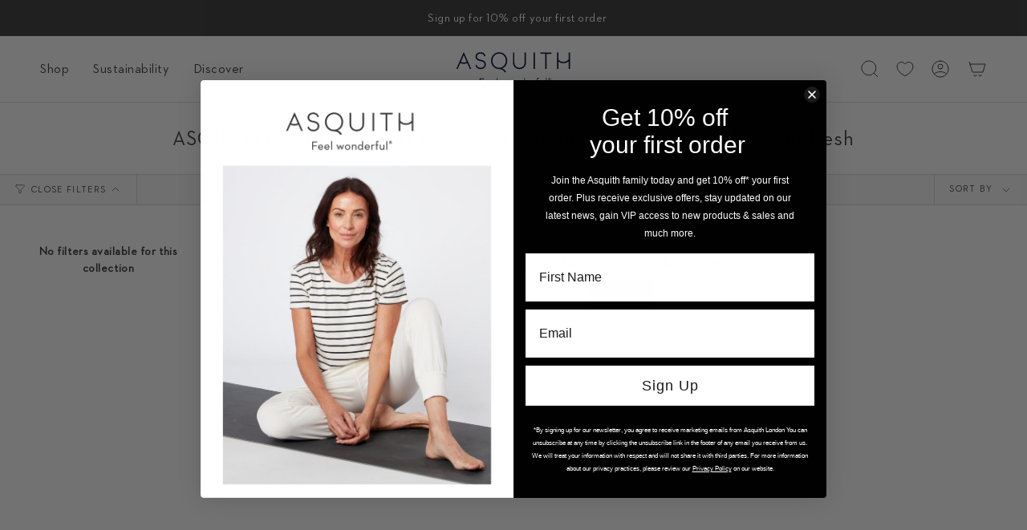

--- FILE ---
content_type: text/html; charset=utf-8
request_url: https://www.asquithlondon.com/collections/asq-cont-30-bla-reg
body_size: 43193
content:
<!doctype html>
<html class="no-js no-touch supports-no-cookies" lang="en">
<head>

<!-- Google Tag Manager -->
<script>(function(w,d,s,l,i){w[l]=w[l]||[];w[l].push({'gtm.start':
new Date().getTime(),event:'gtm.js'});var f=d.getElementsByTagName(s)[0],
j=d.createElement(s),dl=l!='dataLayer'?'&l='+l:'';j.async=true;j.src=
'https://www.googletagmanager.com/gtm.js?id='+i+dl;f.parentNode.insertBefore(j,f);
})(window,document,'script','dataLayer','GTM-WFDNHGWT');</script>
<!-- End Google Tag Manager -->

<!-- starapps_core_start -->
<!-- This code is automatically managed by StarApps Studio -->
<!-- Please contact support@starapps.studio for any help -->
<!-- File location: snippets/starapps-core.liquid -->
<script type="text/javascript" src="https://assets-cdn.starapps.studio/apps/vsk/asquithlondon/script-46331-1673533627.js?shop=asquithlondon.myshopify.com" async></script>


<!-- VSK_PRE_APP_HIDE_CODE -->

<!-- VSK_PRE_APP_HIDE_CODE_END -->
    




<script type="application/json" sa-language-info="true" data-no-instant="true">{"current_language":"en", "default_language":"en", "money_format":"£{{amount}}"}</script>

    

<script type="text/javascript" src="https://assets-cdn.starapps.studio/apps/vsk/asquithlondon/data-1672142189.js?shop=asquithlondon.myshopify.com" async></script>
<!-- starapps_core_end -->

  <meta charset="UTF-8">
  <meta name="viewport" content="width=device-width, initial-scale=1.0">
  <meta name="google-site-verification" content="dkbpkbaBptieulgAbMzJmmqp_3T98-6mloDDDwzOe8E" />
  <meta name="theme-color" content="#8191a4">
  <link rel="canonical" href="https://www.asquithlondon.com/collections/asq-cont-30-bla-reg">

  <!-- ======================= Broadcast Theme V3.7.1 ========================= -->

  <link rel="preconnect" href="https://cdn.shopify.com" crossorigin>
  <link rel="preconnect" href="https://fonts.shopify.com" crossorigin>
  <link rel="preconnect" href="https://monorail-edge.shopifysvc.com" crossorigin>

  <link rel="preload" href="//www.asquithlondon.com/cdn/shop/t/16/assets/lazysizes.js?v=111431644619468174291743568125" as="script">
  
  <link rel="preload" href="//www.asquithlondon.com/cdn/shop/t/16/assets/vendor.js?v=87256898729587446001743568125" as="script">
  <link rel="preload" href="//www.asquithlondon.com/cdn/shop/t/16/assets/theme.dev.js?v=98256123650735115091744621267" as="script">
  
  <link rel="preload" href="//www.asquithlondon.com/cdn/shop/t/16/assets/styles.css?v=154207349794938067651743568125" as="style">
  <link rel="preload" href="//www.asquithlondon.com/cdn/shop/t/16/assets/theme.css?v=146419078001970010471749549791" as="style">
    <link rel="shortcut icon" href="//www.asquithlondon.com/cdn/shop/files/ms-icon-310x310_32x32.png?v=1675163396" type="image/png" />
  

  <!-- Title and description ================================================ -->
  
  <title>
    
    ASQ/CONT/30/BLA/REG
    
    
    
      &ndash; Asquith
    
  </title>

  
    <meta name="description" content="Asquith makes eco activewear clothing for yoga, pilates, sports &amp; living in. Our clothing uses the best quality, eco-friendly fabrics: organic cotton &amp; bamboo">
  

  <meta property="og:site_name" content="Asquith">
<meta property="og:url" content="https://www.asquithlondon.com/collections/asq-cont-30-bla-reg">
<meta property="og:title" content="ASQ/CONT/30/BLA/REG">
<meta property="og:type" content="product.group">
<meta property="og:description" content="Asquith makes eco activewear clothing for yoga, pilates, sports &amp; living in. Our clothing uses the best quality, eco-friendly fabrics: organic cotton &amp; bamboo"><meta property="og:image" content="http://www.asquithlondon.com/cdn/shop/files/asquith-logo.png?v=1675259667">
  <meta property="og:image:secure_url" content="https://www.asquithlondon.com/cdn/shop/files/asquith-logo.png?v=1675259667">
  <meta property="og:image:width" content="1200">
  <meta property="og:image:height" content="628"><meta name="twitter:card" content="summary_large_image">
<meta name="twitter:title" content="ASQ/CONT/30/BLA/REG">
<meta name="twitter:description" content="Asquith makes eco activewear clothing for yoga, pilates, sports &amp; living in. Our clothing uses the best quality, eco-friendly fabrics: organic cotton &amp; bamboo">

  <!-- CSS ================================================================== -->

  <link href="//www.asquithlondon.com/cdn/shop/t/16/assets/font-settings.css?v=16852673993053056241764779765" rel="stylesheet" type="text/css" media="all" />

  
<style data-shopify>

:root {--scrollbar-width: 0px;


--COLOR-VIDEO-BG: #f2f2f2;


--COLOR-BG: #ffffff;
--COLOR-BG-TRANSPARENT: rgba(255, 255, 255, 0);
--COLOR-BG-SECONDARY: #F7F7F7;
--COLOR-BG-RGB: 255, 255, 255;

--COLOR-TEXT-DARK: #0e0c0c;
--COLOR-TEXT: #333333;
--COLOR-TEXT-LIGHT: #707070;


/* === Opacity shades of grey ===*/
--COLOR-A5:  rgba(51, 51, 51, 0.05);
--COLOR-A10: rgba(51, 51, 51, 0.1);
--COLOR-A15: rgba(51, 51, 51, 0.15);
--COLOR-A20: rgba(51, 51, 51, 0.2);
--COLOR-A25: rgba(51, 51, 51, 0.25);
--COLOR-A30: rgba(51, 51, 51, 0.3);
--COLOR-A35: rgba(51, 51, 51, 0.35);
--COLOR-A40: rgba(51, 51, 51, 0.4);
--COLOR-A45: rgba(51, 51, 51, 0.45);
--COLOR-A50: rgba(51, 51, 51, 0.5);
--COLOR-A55: rgba(51, 51, 51, 0.55);
--COLOR-A60: rgba(51, 51, 51, 0.6);
--COLOR-A65: rgba(51, 51, 51, 0.65);
--COLOR-A70: rgba(51, 51, 51, 0.7);
--COLOR-A75: rgba(51, 51, 51, 0.75);
--COLOR-A80: rgba(51, 51, 51, 0.8);
--COLOR-A85: rgba(51, 51, 51, 0.85);
--COLOR-A90: rgba(51, 51, 51, 0.9);
--COLOR-A95: rgba(51, 51, 51, 0.95);

--COLOR-BORDER: rgb(216, 216, 216);
--COLOR-BORDER-LIGHT: #e8e8e8;
--COLOR-BORDER-HAIRLINE: #f7f7f7;
--COLOR-BORDER-DARK: #a5a5a5;/* === Bright color ===*/
--COLOR-PRIMARY: #333333;
--COLOR-PRIMARY-HOVER: #0e0c0c;
--COLOR-PRIMARY-FADE: rgba(51, 51, 51, 0.05);
--COLOR-PRIMARY-FADE-HOVER: rgba(51, 51, 51, 0.1);
--COLOR-PRIMARY-LIGHT: #996767;--COLOR-PRIMARY-OPPOSITE: #ffffff;


/* === Secondary Color ===*/
--COLOR-SECONDARY: #8191a4;
--COLOR-SECONDARY-HOVER: #506a89;
--COLOR-SECONDARY-FADE: rgba(129, 145, 164, 0.05);
--COLOR-SECONDARY-FADE-HOVER: rgba(129, 145, 164, 0.1);--COLOR-SECONDARY-OPPOSITE: #ffffff;


/* === link Color ===*/
--COLOR-LINK: #333333;
--COLOR-LINK-HOVER: #858585;
--COLOR-LINK-FADE: rgba(51, 51, 51, 0.05);
--COLOR-LINK-FADE-HOVER: rgba(51, 51, 51, 0.1);--COLOR-LINK-OPPOSITE: #ffffff;


/* === Product grid sale tags ===*/
--COLOR-SALE-BG: #f9dee5;
--COLOR-SALE-TEXT: #af7b88;--COLOR-SALE-TEXT-SECONDARY: #f9dee5;

/* === Product grid badges ===*/
--COLOR-BADGE-BG: #ffffff;
--COLOR-BADGE-TEXT: #333333;

/* === Product sale color ===*/
--COLOR-SALE: #d20000;

/* === Gray background on Product grid items ===*/--filter-bg: 1.0;/* === Helper colors for form error states ===*/
--COLOR-ERROR: #721C24;
--COLOR-ERROR-BG: #F8D7DA;
--COLOR-ERROR-BORDER: #F5C6CB;



  --RADIUS: 0px;
  --RADIUS-SM: 0px;


--COLOR-ANNOUNCEMENT-BG: #ffffff;
--COLOR-ANNOUNCEMENT-TEXT: #ab8c52;
--COLOR-ANNOUNCEMENT-BORDER: #e6ddcb;

--COLOR-HEADER-BG: #ffffff;
--COLOR-HEADER-BG-TRANSPARENT: rgba(255, 255, 255, 0);
--COLOR-HEADER-LINK: #333333;
--COLOR-HEADER-LINK-HOVER: #858585;

--COLOR-MENU-BG: #ffffff;
--COLOR-MENU-BORDER: #d8d8d8;
--COLOR-MENU-LINK: #333333;
--COLOR-MENU-LINK-HOVER: #858585;
--COLOR-SUBMENU-BG: #ffffff;
--COLOR-SUBMENU-LINK: #333333;
--COLOR-SUBMENU-LINK-HOVER: #858585;
--COLOR-MENU-TRANSPARENT: #ffffff;

--COLOR-FOOTER-BG: #ffffff;
--COLOR-FOOTER-TEXT: #333333;
--COLOR-FOOTER-LINK: #333333;
--COLOR-FOOTER-LINK-HOVER: #858585;
--COLOR-FOOTER-BORDER: #d8d8d8;

--TRANSPARENT: rgba(255, 255, 255, 0);

/* === Default overlay opacity ===*/
--overlay-opacity: 0;

/* === Custom Cursor ===*/
--ICON-ZOOM-IN: url( "//www.asquithlondon.com/cdn/shop/t/16/assets/icon-zoom-in-magnifier.svg?v=104032657875302814281743568125" );
--ICON-ZOOM-OUT: url( "//www.asquithlondon.com/cdn/shop/t/16/assets/icon-zoom-out-magnifier.svg?v=20712259078825336291743568125" );

/* === Custom Icons ===*/


  
  --ICON-ADD-BAG: url( "//www.asquithlondon.com/cdn/shop/t/16/assets/icon-add-bag.svg?v=23763382405227654651743568125" );
  --ICON-ADD-CART: url( "//www.asquithlondon.com/cdn/shop/t/16/assets/icon-add-cart.svg?v=3962293684743587821743568125" );
  --ICON-ARROW-LEFT: url( "//www.asquithlondon.com/cdn/shop/t/16/assets/icon-arrow-left.svg?v=136066145774695772731743568125" );
  --ICON-ARROW-RIGHT: url( "//www.asquithlondon.com/cdn/shop/t/16/assets/icon-arrow-right.svg?v=150928298113663093401743568125" );
  --ICON-SELECT: url("//www.asquithlondon.com/cdn/shop/t/16/assets/icon-select.svg?v=167170173659852274001743568125");


--PRODUCT-GRID-ASPECT-RATIO: 150.0%;

/* === Typography ===*/
--FONT-WEIGHT-BODY: 400;
--FONT-WEIGHT-BODY-BOLD: 700;

--FONT-STACK-BODY: 'Neutraface Text', 'Arial', "system_ui", -apple-system, 'Segoe UI', Roboto, 'Helvetica Neue', 'Noto Sans', 'Liberation Sans', Arial, sans-serif, 'Apple Color Emoji', 'Segoe UI Emoji', 'Segoe UI Symbol', 'Noto Color Emoji';
--FONT-STYLE-BODY: normal;
--FONT-STYLE-BODY-ITALIC: italic;
--FONT-ADJUST-BODY: 1.1;

--FONT-WEIGHT-HEADING: 400;
--FONT-WEIGHT-HEADING-BOLD: 500;

--FONT-STACK-HEADING: 'Neutraface Text', 'Arial', Montserrat, sans-serif;
--FONT-STYLE-HEADING: normal;
--FONT-STYLE-HEADING-ITALIC: italic;
--FONT-ADJUST-HEADING: 1.3;

--FONT-STACK-NAV: 'Neutraface Text', 'Arial', "system_ui", -apple-system, 'Segoe UI', Roboto, 'Helvetica Neue', 'Noto Sans', 'Liberation Sans', Arial, sans-serif, 'Apple Color Emoji', 'Segoe UI Emoji', 'Segoe UI Symbol', 'Noto Color Emoji';
--FONT-STYLE-NAV: normal;
--FONT-STYLE-NAV-ITALIC: italic;
--FONT-ADJUST-NAV: 1.22;

--FONT-WEIGHT-NAV: 400;
--FONT-WEIGHT-NAV-BOLD: 700;

--FONT-SIZE-BASE: 1.1rem;
--FONT-SIZE-BASE-PERCENT: 1.1;

/* === Parallax ===*/
--PARALLAX-STRENGTH-MIN: 100.0%;
--PARALLAX-STRENGTH-MAX: 110.0%;--gutter: 60px;--grid: repeat(4, minmax(0, 1fr));
--grid-tablet: repeat(3, minmax(0, 1fr));
--grid-small: repeat(2, minmax(0, 1fr));
--grid-mobile: repeat(1, minmax(0, 1fr));
--gap: 10px;--base-animation-delay: 0ms;--ICON-STROKE-WIDTH: 1px;
}

</style>


  <link href="//www.asquithlondon.com/cdn/shop/t/16/assets/theme.css?v=146419078001970010471749549791" rel="stylesheet" type="text/css" media="all" />
  <link href="//www.asquithlondon.com/cdn/shop/t/16/assets/styles.css?v=154207349794938067651743568125" rel="stylesheet" type="text/css" media="all" />
  

  <script>
    if (window.navigator.userAgent.indexOf('MSIE ') > 0 || window.navigator.userAgent.indexOf('Trident/') > 0) {
      document.documentElement.className = document.documentElement.className + ' ie';

      var scripts = document.getElementsByTagName('script')[0];
      var polyfill = document.createElement("script");
      polyfill.defer = true;
      polyfill.src = "//www.asquithlondon.com/cdn/shop/t/16/assets/ie11.js?v=144489047535103983231743568125";

      scripts.parentNode.insertBefore(polyfill, scripts);
    } else {
      document.documentElement.className = document.documentElement.className.replace('no-js', 'js');
    }

    window.lazySizesConfig = window.lazySizesConfig || {};
    window.lazySizesConfig.preloadAfterLoad = true;

    let root = '/';
    if (root[root.length - 1] !== '/') {
      root = root + '/';
    }

    window.theme = {
      routes: {
        root: root,
        cart: '/cart',
        cart_add_url: '/cart/add',
        product_recommendations_url: '/recommendations/products',
        predictive_search_url: '/search/suggest',
        addresses_url: '/account/addresses'
      },
      assets: {
        photoswipe: '//www.asquithlondon.com/cdn/shop/t/16/assets/photoswipe.js?v=101811760775731399961743568125',
        smoothscroll: '//www.asquithlondon.com/cdn/shop/t/16/assets/smoothscroll.js?v=37906625415260927261743568125',
        swatches: '//www.asquithlondon.com/cdn/shop/t/16/assets/swatches.json?v=184343565545568312921743568125',
        base: "//www.asquithlondon.com/cdn/shop/t/16/assets/",
        no_image: "//www.asquithlondon.com/cdn/shopifycloud/storefront/assets/no-image-2048-a2addb12_1024x.gif",
      },
      strings: {
        addToCart: "Add to bag",
        soldOut: "Sold Out",
        from: "From",
        preOrder: "Pre-order",
        sale: "Sale",
        subscription: "Subscription",
        unavailable: "Unavailable",
        unitPrice: "Unit price",
        unitPriceSeparator: "per",
        shippingCalcSubmitButton: "Calculate shipping",
        shippingCalcSubmitButtonDisabled: "Calculating...",
        selectValue: "Select value",
        selectColor: "Select colour",
        oneColor: "colour",
        otherColor: "colours",
        upsellAddToCart: "Add",
        free: "Free"
      },
      settings: {
        customerLoggedIn: null ? true : false,
        cartDrawerEnabled: true,
        enableQuickAdd: true,
        enableAnimations: true,
        transparentHeader: false,
        swatchStyle: "circle"
      },
      moneyFormat: false ? "£{{amount}} GBP" : "£{{amount}}",
      moneyWithoutCurrencyFormat: "£{{amount}}",
      moneyWithCurrencyFormat: "£{{amount}} GBP",
      subtotal: 0,
      info: {
        name: 'broadcast'
      },
      version: '3.7.1'
    };

    document.addEventListener('lazyloaded', (e) => {
      const lazyImage = e.target.parentNode;
      if (lazyImage.classList.contains('lazy-image')) {
        lazyImage.style.backgroundImage = 'none';
      }
    });
  </script>

  
    <script src="//www.asquithlondon.com/cdn/shopifycloud/storefront/assets/themes_support/shopify_common-5f594365.js" defer="defer"></script>
  

  <!-- Theme Javascript ============================================================== -->
  <script src="//www.asquithlondon.com/cdn/shop/t/16/assets/lazysizes.js?v=111431644619468174291743568125" async="async"></script>
  <script src="//www.asquithlondon.com/cdn/shop/t/16/assets/vendor.js?v=87256898729587446001743568125" defer="defer"></script>
  <script src="//www.asquithlondon.com/cdn/shop/t/16/assets/theme.dev.js?v=98256123650735115091744621267" defer="defer"></script><!-- Shopify app scripts =========================================================== -->

  <script>window.performance && window.performance.mark && window.performance.mark('shopify.content_for_header.start');</script><meta name="google-site-verification" content="rWVKK2hfyRd0nN7UQneX7Fb8S_ZKKw09n98CYYN2kM4">
<meta id="shopify-digital-wallet" name="shopify-digital-wallet" content="/69100011832/digital_wallets/dialog">
<meta name="shopify-checkout-api-token" content="88b92815254cb7bb97b73a1a9ccde0b8">
<meta id="in-context-paypal-metadata" data-shop-id="69100011832" data-venmo-supported="false" data-environment="production" data-locale="en_US" data-paypal-v4="true" data-currency="GBP">
<link rel="alternate" type="application/atom+xml" title="Feed" href="/collections/asq-cont-30-bla-reg.atom" />
<link rel="alternate" type="application/json+oembed" href="https://www.asquithlondon.com/collections/asq-cont-30-bla-reg.oembed">
<script async="async" src="/checkouts/internal/preloads.js?locale=en-GB"></script>
<link rel="preconnect" href="https://shop.app" crossorigin="anonymous">
<script async="async" src="https://shop.app/checkouts/internal/preloads.js?locale=en-GB&shop_id=69100011832" crossorigin="anonymous"></script>
<script id="apple-pay-shop-capabilities" type="application/json">{"shopId":69100011832,"countryCode":"GB","currencyCode":"GBP","merchantCapabilities":["supports3DS"],"merchantId":"gid:\/\/shopify\/Shop\/69100011832","merchantName":"Asquith","requiredBillingContactFields":["postalAddress","email","phone"],"requiredShippingContactFields":["postalAddress","email","phone"],"shippingType":"shipping","supportedNetworks":["visa","maestro","masterCard","amex","discover","elo"],"total":{"type":"pending","label":"Asquith","amount":"1.00"},"shopifyPaymentsEnabled":true,"supportsSubscriptions":true}</script>
<script id="shopify-features" type="application/json">{"accessToken":"88b92815254cb7bb97b73a1a9ccde0b8","betas":["rich-media-storefront-analytics"],"domain":"www.asquithlondon.com","predictiveSearch":true,"shopId":69100011832,"locale":"en"}</script>
<script>var Shopify = Shopify || {};
Shopify.shop = "asquithlondon.myshopify.com";
Shopify.locale = "en";
Shopify.currency = {"active":"GBP","rate":"1.0"};
Shopify.country = "GB";
Shopify.theme = {"name":"Asquith Staging 02\/04\/2025","id":180011303299,"schema_name":"Broadcast","schema_version":"3.7.1","theme_store_id":868,"role":"main"};
Shopify.theme.handle = "null";
Shopify.theme.style = {"id":null,"handle":null};
Shopify.cdnHost = "www.asquithlondon.com/cdn";
Shopify.routes = Shopify.routes || {};
Shopify.routes.root = "/";</script>
<script type="module">!function(o){(o.Shopify=o.Shopify||{}).modules=!0}(window);</script>
<script>!function(o){function n(){var o=[];function n(){o.push(Array.prototype.slice.apply(arguments))}return n.q=o,n}var t=o.Shopify=o.Shopify||{};t.loadFeatures=n(),t.autoloadFeatures=n()}(window);</script>
<script>
  window.ShopifyPay = window.ShopifyPay || {};
  window.ShopifyPay.apiHost = "shop.app\/pay";
  window.ShopifyPay.redirectState = null;
</script>
<script id="shop-js-analytics" type="application/json">{"pageType":"collection"}</script>
<script defer="defer" async type="module" src="//www.asquithlondon.com/cdn/shopifycloud/shop-js/modules/v2/client.init-shop-cart-sync_BT-GjEfc.en.esm.js"></script>
<script defer="defer" async type="module" src="//www.asquithlondon.com/cdn/shopifycloud/shop-js/modules/v2/chunk.common_D58fp_Oc.esm.js"></script>
<script defer="defer" async type="module" src="//www.asquithlondon.com/cdn/shopifycloud/shop-js/modules/v2/chunk.modal_xMitdFEc.esm.js"></script>
<script type="module">
  await import("//www.asquithlondon.com/cdn/shopifycloud/shop-js/modules/v2/client.init-shop-cart-sync_BT-GjEfc.en.esm.js");
await import("//www.asquithlondon.com/cdn/shopifycloud/shop-js/modules/v2/chunk.common_D58fp_Oc.esm.js");
await import("//www.asquithlondon.com/cdn/shopifycloud/shop-js/modules/v2/chunk.modal_xMitdFEc.esm.js");

  window.Shopify.SignInWithShop?.initShopCartSync?.({"fedCMEnabled":true,"windoidEnabled":true});

</script>
<script>
  window.Shopify = window.Shopify || {};
  if (!window.Shopify.featureAssets) window.Shopify.featureAssets = {};
  window.Shopify.featureAssets['shop-js'] = {"shop-cart-sync":["modules/v2/client.shop-cart-sync_DZOKe7Ll.en.esm.js","modules/v2/chunk.common_D58fp_Oc.esm.js","modules/v2/chunk.modal_xMitdFEc.esm.js"],"init-fed-cm":["modules/v2/client.init-fed-cm_B6oLuCjv.en.esm.js","modules/v2/chunk.common_D58fp_Oc.esm.js","modules/v2/chunk.modal_xMitdFEc.esm.js"],"shop-cash-offers":["modules/v2/client.shop-cash-offers_D2sdYoxE.en.esm.js","modules/v2/chunk.common_D58fp_Oc.esm.js","modules/v2/chunk.modal_xMitdFEc.esm.js"],"shop-login-button":["modules/v2/client.shop-login-button_QeVjl5Y3.en.esm.js","modules/v2/chunk.common_D58fp_Oc.esm.js","modules/v2/chunk.modal_xMitdFEc.esm.js"],"pay-button":["modules/v2/client.pay-button_DXTOsIq6.en.esm.js","modules/v2/chunk.common_D58fp_Oc.esm.js","modules/v2/chunk.modal_xMitdFEc.esm.js"],"shop-button":["modules/v2/client.shop-button_DQZHx9pm.en.esm.js","modules/v2/chunk.common_D58fp_Oc.esm.js","modules/v2/chunk.modal_xMitdFEc.esm.js"],"avatar":["modules/v2/client.avatar_BTnouDA3.en.esm.js"],"init-windoid":["modules/v2/client.init-windoid_CR1B-cfM.en.esm.js","modules/v2/chunk.common_D58fp_Oc.esm.js","modules/v2/chunk.modal_xMitdFEc.esm.js"],"init-shop-for-new-customer-accounts":["modules/v2/client.init-shop-for-new-customer-accounts_C_vY_xzh.en.esm.js","modules/v2/client.shop-login-button_QeVjl5Y3.en.esm.js","modules/v2/chunk.common_D58fp_Oc.esm.js","modules/v2/chunk.modal_xMitdFEc.esm.js"],"init-shop-email-lookup-coordinator":["modules/v2/client.init-shop-email-lookup-coordinator_BI7n9ZSv.en.esm.js","modules/v2/chunk.common_D58fp_Oc.esm.js","modules/v2/chunk.modal_xMitdFEc.esm.js"],"init-shop-cart-sync":["modules/v2/client.init-shop-cart-sync_BT-GjEfc.en.esm.js","modules/v2/chunk.common_D58fp_Oc.esm.js","modules/v2/chunk.modal_xMitdFEc.esm.js"],"shop-toast-manager":["modules/v2/client.shop-toast-manager_DiYdP3xc.en.esm.js","modules/v2/chunk.common_D58fp_Oc.esm.js","modules/v2/chunk.modal_xMitdFEc.esm.js"],"init-customer-accounts":["modules/v2/client.init-customer-accounts_D9ZNqS-Q.en.esm.js","modules/v2/client.shop-login-button_QeVjl5Y3.en.esm.js","modules/v2/chunk.common_D58fp_Oc.esm.js","modules/v2/chunk.modal_xMitdFEc.esm.js"],"init-customer-accounts-sign-up":["modules/v2/client.init-customer-accounts-sign-up_iGw4briv.en.esm.js","modules/v2/client.shop-login-button_QeVjl5Y3.en.esm.js","modules/v2/chunk.common_D58fp_Oc.esm.js","modules/v2/chunk.modal_xMitdFEc.esm.js"],"shop-follow-button":["modules/v2/client.shop-follow-button_CqMgW2wH.en.esm.js","modules/v2/chunk.common_D58fp_Oc.esm.js","modules/v2/chunk.modal_xMitdFEc.esm.js"],"checkout-modal":["modules/v2/client.checkout-modal_xHeaAweL.en.esm.js","modules/v2/chunk.common_D58fp_Oc.esm.js","modules/v2/chunk.modal_xMitdFEc.esm.js"],"shop-login":["modules/v2/client.shop-login_D91U-Q7h.en.esm.js","modules/v2/chunk.common_D58fp_Oc.esm.js","modules/v2/chunk.modal_xMitdFEc.esm.js"],"lead-capture":["modules/v2/client.lead-capture_BJmE1dJe.en.esm.js","modules/v2/chunk.common_D58fp_Oc.esm.js","modules/v2/chunk.modal_xMitdFEc.esm.js"],"payment-terms":["modules/v2/client.payment-terms_Ci9AEqFq.en.esm.js","modules/v2/chunk.common_D58fp_Oc.esm.js","modules/v2/chunk.modal_xMitdFEc.esm.js"]};
</script>
<script>(function() {
  var isLoaded = false;
  function asyncLoad() {
    if (isLoaded) return;
    isLoaded = true;
    var urls = ["https:\/\/crossborder-integration.global-e.com\/resources\/js\/app?shop=asquithlondon.myshopify.com","https:\/\/s3.eu-west-1.amazonaws.com\/production-klarna-il-shopify-osm\/7bec47374bc1cb6b6338dfd4d69e7bffd4f4b70b\/asquithlondon.myshopify.com-1749553578843.js?shop=asquithlondon.myshopify.com"];
    for (var i = 0; i < urls.length; i++) {
      var s = document.createElement('script');
      s.type = 'text/javascript';
      s.async = true;
      s.src = urls[i];
      var x = document.getElementsByTagName('script')[0];
      x.parentNode.insertBefore(s, x);
    }
  };
  if(window.attachEvent) {
    window.attachEvent('onload', asyncLoad);
  } else {
    window.addEventListener('load', asyncLoad, false);
  }
})();</script>
<script id="__st">var __st={"a":69100011832,"offset":0,"reqid":"ec6b8e5f-bba2-4418-ab96-0372c29ebc05-1769077374","pageurl":"www.asquithlondon.com\/collections\/asq-cont-30-bla-reg","u":"9613cb4a56a1","p":"collection","rtyp":"collection","rid":434182193464};</script>
<script>window.ShopifyPaypalV4VisibilityTracking = true;</script>
<script id="captcha-bootstrap">!function(){'use strict';const t='contact',e='account',n='new_comment',o=[[t,t],['blogs',n],['comments',n],[t,'customer']],c=[[e,'customer_login'],[e,'guest_login'],[e,'recover_customer_password'],[e,'create_customer']],r=t=>t.map((([t,e])=>`form[action*='/${t}']:not([data-nocaptcha='true']) input[name='form_type'][value='${e}']`)).join(','),a=t=>()=>t?[...document.querySelectorAll(t)].map((t=>t.form)):[];function s(){const t=[...o],e=r(t);return a(e)}const i='password',u='form_key',d=['recaptcha-v3-token','g-recaptcha-response','h-captcha-response',i],f=()=>{try{return window.sessionStorage}catch{return}},m='__shopify_v',_=t=>t.elements[u];function p(t,e,n=!1){try{const o=window.sessionStorage,c=JSON.parse(o.getItem(e)),{data:r}=function(t){const{data:e,action:n}=t;return t[m]||n?{data:e,action:n}:{data:t,action:n}}(c);for(const[e,n]of Object.entries(r))t.elements[e]&&(t.elements[e].value=n);n&&o.removeItem(e)}catch(o){console.error('form repopulation failed',{error:o})}}const l='form_type',E='cptcha';function T(t){t.dataset[E]=!0}const w=window,h=w.document,L='Shopify',v='ce_forms',y='captcha';let A=!1;((t,e)=>{const n=(g='f06e6c50-85a8-45c8-87d0-21a2b65856fe',I='https://cdn.shopify.com/shopifycloud/storefront-forms-hcaptcha/ce_storefront_forms_captcha_hcaptcha.v1.5.2.iife.js',D={infoText:'Protected by hCaptcha',privacyText:'Privacy',termsText:'Terms'},(t,e,n)=>{const o=w[L][v],c=o.bindForm;if(c)return c(t,g,e,D).then(n);var r;o.q.push([[t,g,e,D],n]),r=I,A||(h.body.append(Object.assign(h.createElement('script'),{id:'captcha-provider',async:!0,src:r})),A=!0)});var g,I,D;w[L]=w[L]||{},w[L][v]=w[L][v]||{},w[L][v].q=[],w[L][y]=w[L][y]||{},w[L][y].protect=function(t,e){n(t,void 0,e),T(t)},Object.freeze(w[L][y]),function(t,e,n,w,h,L){const[v,y,A,g]=function(t,e,n){const i=e?o:[],u=t?c:[],d=[...i,...u],f=r(d),m=r(i),_=r(d.filter((([t,e])=>n.includes(e))));return[a(f),a(m),a(_),s()]}(w,h,L),I=t=>{const e=t.target;return e instanceof HTMLFormElement?e:e&&e.form},D=t=>v().includes(t);t.addEventListener('submit',(t=>{const e=I(t);if(!e)return;const n=D(e)&&!e.dataset.hcaptchaBound&&!e.dataset.recaptchaBound,o=_(e),c=g().includes(e)&&(!o||!o.value);(n||c)&&t.preventDefault(),c&&!n&&(function(t){try{if(!f())return;!function(t){const e=f();if(!e)return;const n=_(t);if(!n)return;const o=n.value;o&&e.removeItem(o)}(t);const e=Array.from(Array(32),(()=>Math.random().toString(36)[2])).join('');!function(t,e){_(t)||t.append(Object.assign(document.createElement('input'),{type:'hidden',name:u})),t.elements[u].value=e}(t,e),function(t,e){const n=f();if(!n)return;const o=[...t.querySelectorAll(`input[type='${i}']`)].map((({name:t})=>t)),c=[...d,...o],r={};for(const[a,s]of new FormData(t).entries())c.includes(a)||(r[a]=s);n.setItem(e,JSON.stringify({[m]:1,action:t.action,data:r}))}(t,e)}catch(e){console.error('failed to persist form',e)}}(e),e.submit())}));const S=(t,e)=>{t&&!t.dataset[E]&&(n(t,e.some((e=>e===t))),T(t))};for(const o of['focusin','change'])t.addEventListener(o,(t=>{const e=I(t);D(e)&&S(e,y())}));const B=e.get('form_key'),M=e.get(l),P=B&&M;t.addEventListener('DOMContentLoaded',(()=>{const t=y();if(P)for(const e of t)e.elements[l].value===M&&p(e,B);[...new Set([...A(),...v().filter((t=>'true'===t.dataset.shopifyCaptcha))])].forEach((e=>S(e,t)))}))}(h,new URLSearchParams(w.location.search),n,t,e,['guest_login'])})(!0,!0)}();</script>
<script integrity="sha256-4kQ18oKyAcykRKYeNunJcIwy7WH5gtpwJnB7kiuLZ1E=" data-source-attribution="shopify.loadfeatures" defer="defer" src="//www.asquithlondon.com/cdn/shopifycloud/storefront/assets/storefront/load_feature-a0a9edcb.js" crossorigin="anonymous"></script>
<script crossorigin="anonymous" defer="defer" src="//www.asquithlondon.com/cdn/shopifycloud/storefront/assets/shopify_pay/storefront-65b4c6d7.js?v=20250812"></script>
<script data-source-attribution="shopify.dynamic_checkout.dynamic.init">var Shopify=Shopify||{};Shopify.PaymentButton=Shopify.PaymentButton||{isStorefrontPortableWallets:!0,init:function(){window.Shopify.PaymentButton.init=function(){};var t=document.createElement("script");t.src="https://www.asquithlondon.com/cdn/shopifycloud/portable-wallets/latest/portable-wallets.en.js",t.type="module",document.head.appendChild(t)}};
</script>
<script data-source-attribution="shopify.dynamic_checkout.buyer_consent">
  function portableWalletsHideBuyerConsent(e){var t=document.getElementById("shopify-buyer-consent"),n=document.getElementById("shopify-subscription-policy-button");t&&n&&(t.classList.add("hidden"),t.setAttribute("aria-hidden","true"),n.removeEventListener("click",e))}function portableWalletsShowBuyerConsent(e){var t=document.getElementById("shopify-buyer-consent"),n=document.getElementById("shopify-subscription-policy-button");t&&n&&(t.classList.remove("hidden"),t.removeAttribute("aria-hidden"),n.addEventListener("click",e))}window.Shopify?.PaymentButton&&(window.Shopify.PaymentButton.hideBuyerConsent=portableWalletsHideBuyerConsent,window.Shopify.PaymentButton.showBuyerConsent=portableWalletsShowBuyerConsent);
</script>
<script data-source-attribution="shopify.dynamic_checkout.cart.bootstrap">document.addEventListener("DOMContentLoaded",(function(){function t(){return document.querySelector("shopify-accelerated-checkout-cart, shopify-accelerated-checkout")}if(t())Shopify.PaymentButton.init();else{new MutationObserver((function(e,n){t()&&(Shopify.PaymentButton.init(),n.disconnect())})).observe(document.body,{childList:!0,subtree:!0})}}));
</script>
<link id="shopify-accelerated-checkout-styles" rel="stylesheet" media="screen" href="https://www.asquithlondon.com/cdn/shopifycloud/portable-wallets/latest/accelerated-checkout-backwards-compat.css" crossorigin="anonymous">
<style id="shopify-accelerated-checkout-cart">
        #shopify-buyer-consent {
  margin-top: 1em;
  display: inline-block;
  width: 100%;
}

#shopify-buyer-consent.hidden {
  display: none;
}

#shopify-subscription-policy-button {
  background: none;
  border: none;
  padding: 0;
  text-decoration: underline;
  font-size: inherit;
  cursor: pointer;
}

#shopify-subscription-policy-button::before {
  box-shadow: none;
}

      </style>

<script>window.performance && window.performance.mark && window.performance.mark('shopify.content_for_header.end');</script>


<script>
    
    
    
    
    var gsf_conversion_data = {page_type : '', event : ''};
    
</script>
<script>
  /* Wait for the DOM to completely loads */
    function DOMready(callback) {
        if (document.readyState != 'loading') callback();
        else document.addEventListener('DOMContentLoaded', callback);
    }
  /* Check if the GLBE_PARAMS object exists, then check if country is on the operated countries array */ 
  /* if on operated country, get the body element and add an attribute to it called "ge-active" with the value true otherwise false */ 
    DOMready(function() {
        if (GLBE_PARAMS) {
            var OperatedCountryArray = GLBE_PARAMS.operatedCountries;
            var MyCountry = GLBE_PARAMS.countryCode;
            var geActive = false;
            var b = document.querySelector("body");
            for (var i = 0; i <= OperatedCountryArray.length; i++) {
                if (MyCountry == OperatedCountryArray[i]) {
                    geActive = true;
                }
            }
            if (geActive == true) {
                b.setAttribute("ge-active", true);
            } else {
              b.setAttribute("ge-active", false);
            }
        }
    });
</script>

<style>
  body[ge-active="true"] .product__content .shopify-app-block afterpay-placement, 
  body[ge-active="true"] .free-shipping {
    display: none !important;
}
</style>

<link rel="stylesheet" type="text/css" href="https://crossborder-integration.global-e.com/resources/css/10001474/GB"/>
<script>
    GLBE_PARAMS = {
        appUrl: "https://crossborder-integration.global-e.com/",
        pixelUrl: "https://utils.global-e.com",
        pixelEnabled: true,
        geAppUrl: "https://web.global-e.com/",
        env: "Production",
        geCDNUrl: "https://webservices.global-e.com/",
        apiUrl: "https://api.global-e.com/",
        emi: "s5st3",
        mid: "10001474",
        hiddenElements: ".ge-hide,.afterpay-paragraph,form[action='https://payments.amazon.com/checkout/signin']",
        countryCode: "GB",
        countryName: "United Kingdom",
        currencyCode: "GBP",
        currencyName: "British Pound",
        locale: "en",
        operatedCountries: ["AD","AE","AG","AI","AL","AM","AR","AT","AU","AW","AZ","BA","BB","BD","BE","BG","BH","BJ","BL","BM","BN","BO","BR","BS","BT","BW","BZ","CA","CH","CK","CL","CN","CO","CR","CV","CW","CY","CZ","DE","DJ","DK","DM","DO","DZ","EC","EE","EG","ES","ET","FI","FJ","FK","FO","FR","GD","GE","GF","GG","GI","GL","GN","GP","GR","GT","GW","GY","HK","HN","HR","HT","HU","ID","IE","IL","IN","IS","IT","JE","JM","JO","JP","KE","KG","KH","KI","KM","KN","KR","KW","KY","KZ","LA","LB","LC","LI","LK","LS","LT","LU","LV","MA","MC","MD","ME","MG","MK","MN","MO","MQ","MR","MS","MT","MU","MV","MW","MX","MY","MZ","NA","NC","NG","NI","NL","NO","NP","NR","NU","NZ","OM","PA","PE","PF","PG","PH","PK","PL","PT","PY","QA","RE","RO","RS","SA","SB","SC","SD","SE","SG","SI","SK","SM","SR","ST","SV","SZ","TC","TH","TL","TN","TO","TR","TT","TV","TW","TZ","US","UY","UZ","VE","VG","VN","VU","WS","ZA","ZM","ZW"],
        allowedCountries: [{ code: 'AL', name: 'Albania' }, { code: 'DZ', name: 'Algeria' }, { code: 'AD', name: 'Andorra' }, { code: 'AI', name: 'Anguilla' }, { code: 'AG', name: 'Antigua &amp; Barbuda' }, { code: 'AR', name: 'Argentina' }, { code: 'AM', name: 'Armenia' }, { code: 'AW', name: 'Aruba' }, { code: 'AU', name: 'Australia' }, { code: 'AT', name: 'Austria' }, { code: 'AZ', name: 'Azerbaijan' }, { code: 'BS', name: 'Bahamas' }, { code: 'BH', name: 'Bahrain' }, { code: 'BD', name: 'Bangladesh' }, { code: 'BB', name: 'Barbados' }, { code: 'BE', name: 'Belgium' }, { code: 'BZ', name: 'Belize' }, { code: 'BJ', name: 'Benin' }, { code: 'BM', name: 'Bermuda' }, { code: 'BT', name: 'Bhutan' }, { code: 'BO', name: 'Bolivia' }, { code: 'BA', name: 'Bosnia &amp; Herzegovina' }, { code: 'BW', name: 'Botswana' }, { code: 'BR', name: 'Brazil' }, { code: 'VG', name: 'British Virgin Islands' }, { code: 'BN', name: 'Brunei' }, { code: 'BG', name: 'Bulgaria' }, { code: 'KH', name: 'Cambodia' }, { code: 'CA', name: 'Canada' }, { code: 'CV', name: 'Cape Verde' }, { code: 'KY', name: 'Cayman Islands' }, { code: 'CL', name: 'Chile' }, { code: 'CN', name: 'China' }, { code: 'CO', name: 'Colombia' }, { code: 'KM', name: 'Comoros' }, { code: 'CK', name: 'Cook Islands' }, { code: 'CR', name: 'Costa Rica' }, { code: 'HR', name: 'Croatia' }, { code: 'CW', name: 'Curaçao' }, { code: 'CY', name: 'Cyprus' }, { code: 'CZ', name: 'Czechia' }, { code: 'DK', name: 'Denmark' }, { code: 'DJ', name: 'Djibouti' }, { code: 'DM', name: 'Dominica' }, { code: 'DO', name: 'Dominican Republic' }, { code: 'EC', name: 'Ecuador' }, { code: 'EG', name: 'Egypt' }, { code: 'SV', name: 'El Salvador' }, { code: 'EE', name: 'Estonia' }, { code: 'SZ', name: 'Eswatini' }, { code: 'ET', name: 'Ethiopia' }, { code: 'FK', name: 'Falkland Islands' }, { code: 'FO', name: 'Faroe Islands' }, { code: 'FJ', name: 'Fiji' }, { code: 'FI', name: 'Finland' }, { code: 'FR', name: 'France' }, { code: 'GF', name: 'French Guiana' }, { code: 'PF', name: 'French Polynesia' }, { code: 'GE', name: 'Georgia' }, { code: 'DE', name: 'Germany' }, { code: 'GI', name: 'Gibraltar' }, { code: 'GR', name: 'Greece' }, { code: 'GL', name: 'Greenland' }, { code: 'GD', name: 'Grenada' }, { code: 'GP', name: 'Guadeloupe' }, { code: 'GT', name: 'Guatemala' }, { code: 'GG', name: 'Guernsey' }, { code: 'GN', name: 'Guinea' }, { code: 'GW', name: 'Guinea-Bissau' }, { code: 'GY', name: 'Guyana' }, { code: 'HT', name: 'Haiti' }, { code: 'HN', name: 'Honduras' }, { code: 'HK', name: 'Hong Kong SAR' }, { code: 'HU', name: 'Hungary' }, { code: 'IS', name: 'Iceland' }, { code: 'IN', name: 'India' }, { code: 'ID', name: 'Indonesia' }, { code: 'IE', name: 'Ireland' }, { code: 'IM', name: 'Isle of Man' }, { code: 'IL', name: 'Israel' }, { code: 'IT', name: 'Italy' }, { code: 'JM', name: 'Jamaica' }, { code: 'JP', name: 'Japan' }, { code: 'JE', name: 'Jersey' }, { code: 'JO', name: 'Jordan' }, { code: 'KZ', name: 'Kazakhstan' }, { code: 'KE', name: 'Kenya' }, { code: 'KI', name: 'Kiribati' }, { code: 'KW', name: 'Kuwait' }, { code: 'KG', name: 'Kyrgyzstan' }, { code: 'LA', name: 'Laos' }, { code: 'LV', name: 'Latvia' }, { code: 'LB', name: 'Lebanon' }, { code: 'LS', name: 'Lesotho' }, { code: 'LI', name: 'Liechtenstein' }, { code: 'LT', name: 'Lithuania' }, { code: 'LU', name: 'Luxembourg' }, { code: 'MO', name: 'Macao SAR' }, { code: 'MG', name: 'Madagascar' }, { code: 'MW', name: 'Malawi' }, { code: 'MY', name: 'Malaysia' }, { code: 'MV', name: 'Maldives' }, { code: 'MT', name: 'Malta' }, { code: 'MQ', name: 'Martinique' }, { code: 'MR', name: 'Mauritania' }, { code: 'MU', name: 'Mauritius' }, { code: 'MX', name: 'Mexico' }, { code: 'MD', name: 'Moldova' }, { code: 'MC', name: 'Monaco' }, { code: 'MN', name: 'Mongolia' }, { code: 'ME', name: 'Montenegro' }, { code: 'MS', name: 'Montserrat' }, { code: 'MA', name: 'Morocco' }, { code: 'MZ', name: 'Mozambique' }, { code: 'NA', name: 'Namibia' }, { code: 'NR', name: 'Nauru' }, { code: 'NP', name: 'Nepal' }, { code: 'NL', name: 'Netherlands' }, { code: 'NC', name: 'New Caledonia' }, { code: 'NZ', name: 'New Zealand' }, { code: 'NI', name: 'Nicaragua' }, { code: 'NG', name: 'Nigeria' }, { code: 'NU', name: 'Niue' }, { code: 'MK', name: 'North Macedonia' }, { code: 'NO', name: 'Norway' }, { code: 'OM', name: 'Oman' }, { code: 'PK', name: 'Pakistan' }, { code: 'PA', name: 'Panama' }, { code: 'PG', name: 'Papua New Guinea' }, { code: 'PY', name: 'Paraguay' }, { code: 'PE', name: 'Peru' }, { code: 'PH', name: 'Philippines' }, { code: 'PL', name: 'Poland' }, { code: 'PT', name: 'Portugal' }, { code: 'QA', name: 'Qatar' }, { code: 'RE', name: 'Réunion' }, { code: 'RO', name: 'Romania' }, { code: 'WS', name: 'Samoa' }, { code: 'SM', name: 'San Marino' }, { code: 'ST', name: 'São Tomé &amp; Príncipe' }, { code: 'SA', name: 'Saudi Arabia' }, { code: 'SN', name: 'Senegal' }, { code: 'RS', name: 'Serbia' }, { code: 'SC', name: 'Seychelles' }, { code: 'SG', name: 'Singapore' }, { code: 'SX', name: 'Sint Maarten' }, { code: 'SK', name: 'Slovakia' }, { code: 'SI', name: 'Slovenia' }, { code: 'SB', name: 'Solomon Islands' }, { code: 'ZA', name: 'South Africa' }, { code: 'KR', name: 'South Korea' }, { code: 'ES', name: 'Spain' }, { code: 'LK', name: 'Sri Lanka' }, { code: 'BL', name: 'St. Barthélemy' }, { code: 'KN', name: 'St. Kitts &amp; Nevis' }, { code: 'LC', name: 'St. Lucia' }, { code: 'SD', name: 'Sudan' }, { code: 'SR', name: 'Suriname' }, { code: 'SE', name: 'Sweden' }, { code: 'CH', name: 'Switzerland' }, { code: 'TW', name: 'Taiwan' }, { code: 'TZ', name: 'Tanzania' }, { code: 'TH', name: 'Thailand' }, { code: 'TL', name: 'Timor-Leste' }, { code: 'TO', name: 'Tonga' }, { code: 'TT', name: 'Trinidad &amp; Tobago' }, { code: 'TN', name: 'Tunisia' }, { code: 'TR', name: 'Türkiye' }, { code: 'TC', name: 'Turks &amp; Caicos Islands' }, { code: 'TV', name: 'Tuvalu' }, { code: 'AE', name: 'United Arab Emirates' }, { code: 'GB', name: 'United Kingdom' }, { code: 'US', name: 'United States' }, { code: 'UY', name: 'Uruguay' }, { code: 'UZ', name: 'Uzbekistan' }, { code: 'VU', name: 'Vanuatu' }, { code: 'VE', name: 'Venezuela' }, { code: 'VN', name: 'Vietnam' }, { code: 'ZM', name: 'Zambia' }, { code: 'ZW', name: 'Zimbabwe' }, ],
        c1Enabled:"False",
        siteId: "7ce243a1e1a2",
        isTokenEnabled: "true",
};
</script>

<!-- BEGIN app block: shopify://apps/klaviyo-email-marketing-sms/blocks/klaviyo-onsite-embed/2632fe16-c075-4321-a88b-50b567f42507 -->












  <script async src="https://static.klaviyo.com/onsite/js/QU3REg/klaviyo.js?company_id=QU3REg"></script>
  <script>!function(){if(!window.klaviyo){window._klOnsite=window._klOnsite||[];try{window.klaviyo=new Proxy({},{get:function(n,i){return"push"===i?function(){var n;(n=window._klOnsite).push.apply(n,arguments)}:function(){for(var n=arguments.length,o=new Array(n),w=0;w<n;w++)o[w]=arguments[w];var t="function"==typeof o[o.length-1]?o.pop():void 0,e=new Promise((function(n){window._klOnsite.push([i].concat(o,[function(i){t&&t(i),n(i)}]))}));return e}}})}catch(n){window.klaviyo=window.klaviyo||[],window.klaviyo.push=function(){var n;(n=window._klOnsite).push.apply(n,arguments)}}}}();</script>

  




  <script>
    window.klaviyoReviewsProductDesignMode = false
  </script>







<!-- END app block --><script src="https://cdn.shopify.com/extensions/019b0289-a7b2-75c4-bc89-75da59821462/avada-app-75/assets/air-reviews.js" type="text/javascript" defer="defer"></script>
<link href="https://monorail-edge.shopifysvc.com" rel="dns-prefetch">
<script>(function(){if ("sendBeacon" in navigator && "performance" in window) {try {var session_token_from_headers = performance.getEntriesByType('navigation')[0].serverTiming.find(x => x.name == '_s').description;} catch {var session_token_from_headers = undefined;}var session_cookie_matches = document.cookie.match(/_shopify_s=([^;]*)/);var session_token_from_cookie = session_cookie_matches && session_cookie_matches.length === 2 ? session_cookie_matches[1] : "";var session_token = session_token_from_headers || session_token_from_cookie || "";function handle_abandonment_event(e) {var entries = performance.getEntries().filter(function(entry) {return /monorail-edge.shopifysvc.com/.test(entry.name);});if (!window.abandonment_tracked && entries.length === 0) {window.abandonment_tracked = true;var currentMs = Date.now();var navigation_start = performance.timing.navigationStart;var payload = {shop_id: 69100011832,url: window.location.href,navigation_start,duration: currentMs - navigation_start,session_token,page_type: "collection"};window.navigator.sendBeacon("https://monorail-edge.shopifysvc.com/v1/produce", JSON.stringify({schema_id: "online_store_buyer_site_abandonment/1.1",payload: payload,metadata: {event_created_at_ms: currentMs,event_sent_at_ms: currentMs}}));}}window.addEventListener('pagehide', handle_abandonment_event);}}());</script>
<script id="web-pixels-manager-setup">(function e(e,d,r,n,o){if(void 0===o&&(o={}),!Boolean(null===(a=null===(i=window.Shopify)||void 0===i?void 0:i.analytics)||void 0===a?void 0:a.replayQueue)){var i,a;window.Shopify=window.Shopify||{};var t=window.Shopify;t.analytics=t.analytics||{};var s=t.analytics;s.replayQueue=[],s.publish=function(e,d,r){return s.replayQueue.push([e,d,r]),!0};try{self.performance.mark("wpm:start")}catch(e){}var l=function(){var e={modern:/Edge?\/(1{2}[4-9]|1[2-9]\d|[2-9]\d{2}|\d{4,})\.\d+(\.\d+|)|Firefox\/(1{2}[4-9]|1[2-9]\d|[2-9]\d{2}|\d{4,})\.\d+(\.\d+|)|Chrom(ium|e)\/(9{2}|\d{3,})\.\d+(\.\d+|)|(Maci|X1{2}).+ Version\/(15\.\d+|(1[6-9]|[2-9]\d|\d{3,})\.\d+)([,.]\d+|)( \(\w+\)|)( Mobile\/\w+|) Safari\/|Chrome.+OPR\/(9{2}|\d{3,})\.\d+\.\d+|(CPU[ +]OS|iPhone[ +]OS|CPU[ +]iPhone|CPU IPhone OS|CPU iPad OS)[ +]+(15[._]\d+|(1[6-9]|[2-9]\d|\d{3,})[._]\d+)([._]\d+|)|Android:?[ /-](13[3-9]|1[4-9]\d|[2-9]\d{2}|\d{4,})(\.\d+|)(\.\d+|)|Android.+Firefox\/(13[5-9]|1[4-9]\d|[2-9]\d{2}|\d{4,})\.\d+(\.\d+|)|Android.+Chrom(ium|e)\/(13[3-9]|1[4-9]\d|[2-9]\d{2}|\d{4,})\.\d+(\.\d+|)|SamsungBrowser\/([2-9]\d|\d{3,})\.\d+/,legacy:/Edge?\/(1[6-9]|[2-9]\d|\d{3,})\.\d+(\.\d+|)|Firefox\/(5[4-9]|[6-9]\d|\d{3,})\.\d+(\.\d+|)|Chrom(ium|e)\/(5[1-9]|[6-9]\d|\d{3,})\.\d+(\.\d+|)([\d.]+$|.*Safari\/(?![\d.]+ Edge\/[\d.]+$))|(Maci|X1{2}).+ Version\/(10\.\d+|(1[1-9]|[2-9]\d|\d{3,})\.\d+)([,.]\d+|)( \(\w+\)|)( Mobile\/\w+|) Safari\/|Chrome.+OPR\/(3[89]|[4-9]\d|\d{3,})\.\d+\.\d+|(CPU[ +]OS|iPhone[ +]OS|CPU[ +]iPhone|CPU IPhone OS|CPU iPad OS)[ +]+(10[._]\d+|(1[1-9]|[2-9]\d|\d{3,})[._]\d+)([._]\d+|)|Android:?[ /-](13[3-9]|1[4-9]\d|[2-9]\d{2}|\d{4,})(\.\d+|)(\.\d+|)|Mobile Safari.+OPR\/([89]\d|\d{3,})\.\d+\.\d+|Android.+Firefox\/(13[5-9]|1[4-9]\d|[2-9]\d{2}|\d{4,})\.\d+(\.\d+|)|Android.+Chrom(ium|e)\/(13[3-9]|1[4-9]\d|[2-9]\d{2}|\d{4,})\.\d+(\.\d+|)|Android.+(UC? ?Browser|UCWEB|U3)[ /]?(15\.([5-9]|\d{2,})|(1[6-9]|[2-9]\d|\d{3,})\.\d+)\.\d+|SamsungBrowser\/(5\.\d+|([6-9]|\d{2,})\.\d+)|Android.+MQ{2}Browser\/(14(\.(9|\d{2,})|)|(1[5-9]|[2-9]\d|\d{3,})(\.\d+|))(\.\d+|)|K[Aa][Ii]OS\/(3\.\d+|([4-9]|\d{2,})\.\d+)(\.\d+|)/},d=e.modern,r=e.legacy,n=navigator.userAgent;return n.match(d)?"modern":n.match(r)?"legacy":"unknown"}(),u="modern"===l?"modern":"legacy",c=(null!=n?n:{modern:"",legacy:""})[u],f=function(e){return[e.baseUrl,"/wpm","/b",e.hashVersion,"modern"===e.buildTarget?"m":"l",".js"].join("")}({baseUrl:d,hashVersion:r,buildTarget:u}),m=function(e){var d=e.version,r=e.bundleTarget,n=e.surface,o=e.pageUrl,i=e.monorailEndpoint;return{emit:function(e){var a=e.status,t=e.errorMsg,s=(new Date).getTime(),l=JSON.stringify({metadata:{event_sent_at_ms:s},events:[{schema_id:"web_pixels_manager_load/3.1",payload:{version:d,bundle_target:r,page_url:o,status:a,surface:n,error_msg:t},metadata:{event_created_at_ms:s}}]});if(!i)return console&&console.warn&&console.warn("[Web Pixels Manager] No Monorail endpoint provided, skipping logging."),!1;try{return self.navigator.sendBeacon.bind(self.navigator)(i,l)}catch(e){}var u=new XMLHttpRequest;try{return u.open("POST",i,!0),u.setRequestHeader("Content-Type","text/plain"),u.send(l),!0}catch(e){return console&&console.warn&&console.warn("[Web Pixels Manager] Got an unhandled error while logging to Monorail."),!1}}}}({version:r,bundleTarget:l,surface:e.surface,pageUrl:self.location.href,monorailEndpoint:e.monorailEndpoint});try{o.browserTarget=l,function(e){var d=e.src,r=e.async,n=void 0===r||r,o=e.onload,i=e.onerror,a=e.sri,t=e.scriptDataAttributes,s=void 0===t?{}:t,l=document.createElement("script"),u=document.querySelector("head"),c=document.querySelector("body");if(l.async=n,l.src=d,a&&(l.integrity=a,l.crossOrigin="anonymous"),s)for(var f in s)if(Object.prototype.hasOwnProperty.call(s,f))try{l.dataset[f]=s[f]}catch(e){}if(o&&l.addEventListener("load",o),i&&l.addEventListener("error",i),u)u.appendChild(l);else{if(!c)throw new Error("Did not find a head or body element to append the script");c.appendChild(l)}}({src:f,async:!0,onload:function(){if(!function(){var e,d;return Boolean(null===(d=null===(e=window.Shopify)||void 0===e?void 0:e.analytics)||void 0===d?void 0:d.initialized)}()){var d=window.webPixelsManager.init(e)||void 0;if(d){var r=window.Shopify.analytics;r.replayQueue.forEach((function(e){var r=e[0],n=e[1],o=e[2];d.publishCustomEvent(r,n,o)})),r.replayQueue=[],r.publish=d.publishCustomEvent,r.visitor=d.visitor,r.initialized=!0}}},onerror:function(){return m.emit({status:"failed",errorMsg:"".concat(f," has failed to load")})},sri:function(e){var d=/^sha384-[A-Za-z0-9+/=]+$/;return"string"==typeof e&&d.test(e)}(c)?c:"",scriptDataAttributes:o}),m.emit({status:"loading"})}catch(e){m.emit({status:"failed",errorMsg:(null==e?void 0:e.message)||"Unknown error"})}}})({shopId: 69100011832,storefrontBaseUrl: "https://www.asquithlondon.com",extensionsBaseUrl: "https://extensions.shopifycdn.com/cdn/shopifycloud/web-pixels-manager",monorailEndpoint: "https://monorail-edge.shopifysvc.com/unstable/produce_batch",surface: "storefront-renderer",enabledBetaFlags: ["2dca8a86"],webPixelsConfigList: [{"id":"3194519939","configuration":"{\"accountID\":\"QU3REg\",\"webPixelConfig\":\"eyJlbmFibGVBZGRlZFRvQ2FydEV2ZW50cyI6IHRydWV9\"}","eventPayloadVersion":"v1","runtimeContext":"STRICT","scriptVersion":"524f6c1ee37bacdca7657a665bdca589","type":"APP","apiClientId":123074,"privacyPurposes":["ANALYTICS","MARKETING"],"dataSharingAdjustments":{"protectedCustomerApprovalScopes":["read_customer_address","read_customer_email","read_customer_name","read_customer_personal_data","read_customer_phone"]}},{"id":"1549861251","configuration":"{\"config\":\"{\\\"pixel_id\\\":\\\"AW-11442526606\\\",\\\"target_country\\\":\\\"GB\\\",\\\"gtag_events\\\":[{\\\"type\\\":\\\"search\\\",\\\"action_label\\\":\\\"AW-11442526606\\\/NQWiCN_8gIIaEI6znNAq\\\"},{\\\"type\\\":\\\"begin_checkout\\\",\\\"action_label\\\":\\\"AW-11442526606\\\/6fHqCOX8gIIaEI6znNAq\\\"},{\\\"type\\\":\\\"view_item\\\",\\\"action_label\\\":[\\\"AW-11442526606\\\/bU0OCNz8gIIaEI6znNAq\\\",\\\"MC-HLNKDWGQ32\\\"]},{\\\"type\\\":\\\"purchase\\\",\\\"action_label\\\":[\\\"AW-11442526606\\\/6Zy8CN77gIIaEI6znNAq\\\",\\\"MC-HLNKDWGQ32\\\"]},{\\\"type\\\":\\\"page_view\\\",\\\"action_label\\\":[\\\"AW-11442526606\\\/G3omCNn8gIIaEI6znNAq\\\",\\\"MC-HLNKDWGQ32\\\"]},{\\\"type\\\":\\\"add_payment_info\\\",\\\"action_label\\\":\\\"AW-11442526606\\\/mFPICOj8gIIaEI6znNAq\\\"},{\\\"type\\\":\\\"add_to_cart\\\",\\\"action_label\\\":\\\"AW-11442526606\\\/pdXuCOL8gIIaEI6znNAq\\\"}],\\\"enable_monitoring_mode\\\":false}\"}","eventPayloadVersion":"v1","runtimeContext":"OPEN","scriptVersion":"b2a88bafab3e21179ed38636efcd8a93","type":"APP","apiClientId":1780363,"privacyPurposes":[],"dataSharingAdjustments":{"protectedCustomerApprovalScopes":["read_customer_address","read_customer_email","read_customer_name","read_customer_personal_data","read_customer_phone"]}},{"id":"658604344","configuration":"{\"pixelCode\":\"C9M0DV3C77UE268ELEBG\"}","eventPayloadVersion":"v1","runtimeContext":"STRICT","scriptVersion":"22e92c2ad45662f435e4801458fb78cc","type":"APP","apiClientId":4383523,"privacyPurposes":["ANALYTICS","MARKETING","SALE_OF_DATA"],"dataSharingAdjustments":{"protectedCustomerApprovalScopes":["read_customer_address","read_customer_email","read_customer_name","read_customer_personal_data","read_customer_phone"]}},{"id":"413303096","configuration":"{\"pixel_id\":\"3409619329299916\",\"pixel_type\":\"facebook_pixel\",\"metaapp_system_user_token\":\"-\"}","eventPayloadVersion":"v1","runtimeContext":"OPEN","scriptVersion":"ca16bc87fe92b6042fbaa3acc2fbdaa6","type":"APP","apiClientId":2329312,"privacyPurposes":["ANALYTICS","MARKETING","SALE_OF_DATA"],"dataSharingAdjustments":{"protectedCustomerApprovalScopes":["read_customer_address","read_customer_email","read_customer_name","read_customer_personal_data","read_customer_phone"]}},{"id":"184975672","configuration":"{\"tagID\":\"2613187282638\"}","eventPayloadVersion":"v1","runtimeContext":"STRICT","scriptVersion":"18031546ee651571ed29edbe71a3550b","type":"APP","apiClientId":3009811,"privacyPurposes":["ANALYTICS","MARKETING","SALE_OF_DATA"],"dataSharingAdjustments":{"protectedCustomerApprovalScopes":["read_customer_address","read_customer_email","read_customer_name","read_customer_personal_data","read_customer_phone"]}},{"id":"shopify-app-pixel","configuration":"{}","eventPayloadVersion":"v1","runtimeContext":"STRICT","scriptVersion":"0450","apiClientId":"shopify-pixel","type":"APP","privacyPurposes":["ANALYTICS","MARKETING"]},{"id":"shopify-custom-pixel","eventPayloadVersion":"v1","runtimeContext":"LAX","scriptVersion":"0450","apiClientId":"shopify-pixel","type":"CUSTOM","privacyPurposes":["ANALYTICS","MARKETING"]}],isMerchantRequest: false,initData: {"shop":{"name":"Asquith","paymentSettings":{"currencyCode":"GBP"},"myshopifyDomain":"asquithlondon.myshopify.com","countryCode":"GB","storefrontUrl":"https:\/\/www.asquithlondon.com"},"customer":null,"cart":null,"checkout":null,"productVariants":[],"purchasingCompany":null},},"https://www.asquithlondon.com/cdn","fcfee988w5aeb613cpc8e4bc33m6693e112",{"modern":"","legacy":""},{"shopId":"69100011832","storefrontBaseUrl":"https:\/\/www.asquithlondon.com","extensionBaseUrl":"https:\/\/extensions.shopifycdn.com\/cdn\/shopifycloud\/web-pixels-manager","surface":"storefront-renderer","enabledBetaFlags":"[\"2dca8a86\"]","isMerchantRequest":"false","hashVersion":"fcfee988w5aeb613cpc8e4bc33m6693e112","publish":"custom","events":"[[\"page_viewed\",{}],[\"collection_viewed\",{\"collection\":{\"id\":\"434182193464\",\"title\":\"ASQ\/CONT\/30\/BLA\/REG\",\"productVariants\":[]}}]]"});</script><script>
  window.ShopifyAnalytics = window.ShopifyAnalytics || {};
  window.ShopifyAnalytics.meta = window.ShopifyAnalytics.meta || {};
  window.ShopifyAnalytics.meta.currency = 'GBP';
  var meta = {"products":[],"page":{"pageType":"collection","resourceType":"collection","resourceId":434182193464,"requestId":"ec6b8e5f-bba2-4418-ab96-0372c29ebc05-1769077374"}};
  for (var attr in meta) {
    window.ShopifyAnalytics.meta[attr] = meta[attr];
  }
</script>
<script class="analytics">
  (function () {
    var customDocumentWrite = function(content) {
      var jquery = null;

      if (window.jQuery) {
        jquery = window.jQuery;
      } else if (window.Checkout && window.Checkout.$) {
        jquery = window.Checkout.$;
      }

      if (jquery) {
        jquery('body').append(content);
      }
    };

    var hasLoggedConversion = function(token) {
      if (token) {
        return document.cookie.indexOf('loggedConversion=' + token) !== -1;
      }
      return false;
    }

    var setCookieIfConversion = function(token) {
      if (token) {
        var twoMonthsFromNow = new Date(Date.now());
        twoMonthsFromNow.setMonth(twoMonthsFromNow.getMonth() + 2);

        document.cookie = 'loggedConversion=' + token + '; expires=' + twoMonthsFromNow;
      }
    }

    var trekkie = window.ShopifyAnalytics.lib = window.trekkie = window.trekkie || [];
    if (trekkie.integrations) {
      return;
    }
    trekkie.methods = [
      'identify',
      'page',
      'ready',
      'track',
      'trackForm',
      'trackLink'
    ];
    trekkie.factory = function(method) {
      return function() {
        var args = Array.prototype.slice.call(arguments);
        args.unshift(method);
        trekkie.push(args);
        return trekkie;
      };
    };
    for (var i = 0; i < trekkie.methods.length; i++) {
      var key = trekkie.methods[i];
      trekkie[key] = trekkie.factory(key);
    }
    trekkie.load = function(config) {
      trekkie.config = config || {};
      trekkie.config.initialDocumentCookie = document.cookie;
      var first = document.getElementsByTagName('script')[0];
      var script = document.createElement('script');
      script.type = 'text/javascript';
      script.onerror = function(e) {
        var scriptFallback = document.createElement('script');
        scriptFallback.type = 'text/javascript';
        scriptFallback.onerror = function(error) {
                var Monorail = {
      produce: function produce(monorailDomain, schemaId, payload) {
        var currentMs = new Date().getTime();
        var event = {
          schema_id: schemaId,
          payload: payload,
          metadata: {
            event_created_at_ms: currentMs,
            event_sent_at_ms: currentMs
          }
        };
        return Monorail.sendRequest("https://" + monorailDomain + "/v1/produce", JSON.stringify(event));
      },
      sendRequest: function sendRequest(endpointUrl, payload) {
        // Try the sendBeacon API
        if (window && window.navigator && typeof window.navigator.sendBeacon === 'function' && typeof window.Blob === 'function' && !Monorail.isIos12()) {
          var blobData = new window.Blob([payload], {
            type: 'text/plain'
          });

          if (window.navigator.sendBeacon(endpointUrl, blobData)) {
            return true;
          } // sendBeacon was not successful

        } // XHR beacon

        var xhr = new XMLHttpRequest();

        try {
          xhr.open('POST', endpointUrl);
          xhr.setRequestHeader('Content-Type', 'text/plain');
          xhr.send(payload);
        } catch (e) {
          console.log(e);
        }

        return false;
      },
      isIos12: function isIos12() {
        return window.navigator.userAgent.lastIndexOf('iPhone; CPU iPhone OS 12_') !== -1 || window.navigator.userAgent.lastIndexOf('iPad; CPU OS 12_') !== -1;
      }
    };
    Monorail.produce('monorail-edge.shopifysvc.com',
      'trekkie_storefront_load_errors/1.1',
      {shop_id: 69100011832,
      theme_id: 180011303299,
      app_name: "storefront",
      context_url: window.location.href,
      source_url: "//www.asquithlondon.com/cdn/s/trekkie.storefront.1bbfab421998800ff09850b62e84b8915387986d.min.js"});

        };
        scriptFallback.async = true;
        scriptFallback.src = '//www.asquithlondon.com/cdn/s/trekkie.storefront.1bbfab421998800ff09850b62e84b8915387986d.min.js';
        first.parentNode.insertBefore(scriptFallback, first);
      };
      script.async = true;
      script.src = '//www.asquithlondon.com/cdn/s/trekkie.storefront.1bbfab421998800ff09850b62e84b8915387986d.min.js';
      first.parentNode.insertBefore(script, first);
    };
    trekkie.load(
      {"Trekkie":{"appName":"storefront","development":false,"defaultAttributes":{"shopId":69100011832,"isMerchantRequest":null,"themeId":180011303299,"themeCityHash":"8256569501043881026","contentLanguage":"en","currency":"GBP","eventMetadataId":"9714952a-f3e0-4ca6-9f12-2aa329a6ee36"},"isServerSideCookieWritingEnabled":true,"monorailRegion":"shop_domain","enabledBetaFlags":["65f19447"]},"Session Attribution":{},"S2S":{"facebookCapiEnabled":true,"source":"trekkie-storefront-renderer","apiClientId":580111}}
    );

    var loaded = false;
    trekkie.ready(function() {
      if (loaded) return;
      loaded = true;

      window.ShopifyAnalytics.lib = window.trekkie;

      var originalDocumentWrite = document.write;
      document.write = customDocumentWrite;
      try { window.ShopifyAnalytics.merchantGoogleAnalytics.call(this); } catch(error) {};
      document.write = originalDocumentWrite;

      window.ShopifyAnalytics.lib.page(null,{"pageType":"collection","resourceType":"collection","resourceId":434182193464,"requestId":"ec6b8e5f-bba2-4418-ab96-0372c29ebc05-1769077374","shopifyEmitted":true});

      var match = window.location.pathname.match(/checkouts\/(.+)\/(thank_you|post_purchase)/)
      var token = match? match[1]: undefined;
      if (!hasLoggedConversion(token)) {
        setCookieIfConversion(token);
        window.ShopifyAnalytics.lib.track("Viewed Product Category",{"currency":"GBP","category":"Collection: asq-cont-30-bla-reg","collectionName":"asq-cont-30-bla-reg","collectionId":434182193464,"nonInteraction":true},undefined,undefined,{"shopifyEmitted":true});
      }
    });


        var eventsListenerScript = document.createElement('script');
        eventsListenerScript.async = true;
        eventsListenerScript.src = "//www.asquithlondon.com/cdn/shopifycloud/storefront/assets/shop_events_listener-3da45d37.js";
        document.getElementsByTagName('head')[0].appendChild(eventsListenerScript);

})();</script>
  <script>
  if (!window.ga || (window.ga && typeof window.ga !== 'function')) {
    window.ga = function ga() {
      (window.ga.q = window.ga.q || []).push(arguments);
      if (window.Shopify && window.Shopify.analytics && typeof window.Shopify.analytics.publish === 'function') {
        window.Shopify.analytics.publish("ga_stub_called", {}, {sendTo: "google_osp_migration"});
      }
      console.error("Shopify's Google Analytics stub called with:", Array.from(arguments), "\nSee https://help.shopify.com/manual/promoting-marketing/pixels/pixel-migration#google for more information.");
    };
    if (window.Shopify && window.Shopify.analytics && typeof window.Shopify.analytics.publish === 'function') {
      window.Shopify.analytics.publish("ga_stub_initialized", {}, {sendTo: "google_osp_migration"});
    }
  }
</script>
<script
  defer
  src="https://www.asquithlondon.com/cdn/shopifycloud/perf-kit/shopify-perf-kit-3.0.4.min.js"
  data-application="storefront-renderer"
  data-shop-id="69100011832"
  data-render-region="gcp-us-east1"
  data-page-type="collection"
  data-theme-instance-id="180011303299"
  data-theme-name="Broadcast"
  data-theme-version="3.7.1"
  data-monorail-region="shop_domain"
  data-resource-timing-sampling-rate="10"
  data-shs="true"
  data-shs-beacon="true"
  data-shs-export-with-fetch="true"
  data-shs-logs-sample-rate="1"
  data-shs-beacon-endpoint="https://www.asquithlondon.com/api/collect"
></script>
</head>

<body id="asq-cont-30-bla-reg" class="template-collection show-button-animation aos-initialized suffix-" data-animations="true"><a class="in-page-link visually-hidden skip-link" data-skip-content href="#MainContent">Skip to content</a>

  <div class="container" data-site-container>
    <div id="shopify-section-announcement" class="shopify-section"><style data-shopify>#Announcement--announcement {
    --PT: px;
    --PB: px;--bg: #333333;--text: #ffffff;}</style><div id="Announcement--announcement"
  class="announcement__wrapper announcement__wrapper--top"
  data-announcement-wrapper
  data-section-id="announcement"
  data-section-type="announcement"><div class="announcement__bar announcement__bar--error">
      <div class="announcement__message">
        <div class="announcement__text">
          <span class="announcement__main">This site has limited support for your browser. We recommend switching to Edge, Chrome, Safari, or Firefox.</span>
        </div>
      </div>
    </div><div><div class="announcement__bar-outer" data-bar data-bar-top><div class="announcement__bar-holder announcement__bar-holder--slider" 
              data-slider
              data-options='{"fade": true, "pageDots": false, "adaptiveHeight": false, "autoPlay": 5000, "draggable": ">1"}'
              data-slider-animate="true">
              <div data-slide="custom_ecPDEJ"
      data-slide-index="0"
      data-block-id="custom_ecPDEJ"
      
class="announcement__slide announcement__bar"
>
                  <div data-ticker-frame class="announcement__message">
                    <div data-ticker-scale class="ticker--unloaded announcement__scale">
                      <div data-ticker-text class="announcement__text">
                        <span>Sign up for 10% off your first order</span>
                      </div>
                    </div>
                  </div>
                </div>
            </div></div></div></div>
</div>
    <div id="shopify-section-header" class="shopify-section"><style data-shopify>:root {
    --menu-height: calc(82px);

    
--icon-add-cart: var(--ICON-ADD-CART);}
  @media only screen and (max-width: 749px) {
    :root {
      --menu-height: calc(60px);
    }
  }.main-content > .shopify-section:first-of-type .backdrop--linear:before { display: none; }</style><div class="header__wrapper"
  data-header-wrapper
  data-header-transparent="false"
  data-header-sticky
  data-header-style="logo_center_menu_left"
  data-section-id="header"
  data-section-type="header"
  style="--highlight: #d02e2e;">

  <header class="theme__header" role="banner" data-header-height>
    <div>
      <div class="header__mobile">
        <div class="header__mobile__left">
    <div class="header__mobile__button">
      <button class="header__mobile__hamburger"
        data-drawer-toggle="hamburger"
        aria-label="Show menu"
        aria-haspopup="true"
        aria-expanded="false"
        aria-controls="header-menu"><svg aria-hidden="true" focusable="false" role="presentation" class="icon icon-menu" viewBox="0 0 24 24"><path d="M3 5h18M3 12h18M3 19h18" stroke="#000" stroke-linecap="round" stroke-linejoin="round"/></svg><svg aria-hidden="true" focusable="false" role="presentation" class="icon icon-cancel" viewBox="0 0 24 24"><path d="M6.758 17.243L12.001 12m5.243-5.243L12 12m0 0L6.758 6.757M12.001 12l5.243 5.243" stroke="currentColor" stroke-linecap="round" stroke-linejoin="round"/></svg></button>
    </div><div class="header__mobile__button">
        <a href="/search" class="navlink" data-popdown-toggle="search-popdown" data-focus-element><svg aria-hidden="true" focusable="false" role="presentation" class="icon icon-search" viewBox="0 0 24 24"><g stroke="currentColor"><path d="M10.85 2c2.444 0 4.657.99 6.258 2.592A8.85 8.85 0 1110.85 2zM17.122 17.122L22 22"/></g></svg><span class="visually-hidden">Search</span>
        </a>
      </div></div>

  <div class="header__logo">
    <a class="header__logo__link __with-svg"
        href="/"
        style="width: 175px;"><svg viewBox="0 0 109 32" xmlns="http://www.w3.org/2000/svg" width="240" height="57"><g fill="#585858"><path style="fill:var(--color1, #000333)" d="m24.65 7.5-2.4-.56c-1.64-.38-2.46-1.31-2.46-2.77 0-1.92 1.76-2.8 3.39-2.8 1.88 0 3.34 1 3.73 2.8l1.12-.65A4.72 4.72 0 0 0 23.2.13c-2.35 0-4.74 1.4-4.74 4.06 0 2.09 1.25 3.52 3.5 4.04l2.4.57c1.78.43 2.69 1.43 2.69 2.99 0 2.13-1.9 3.1-3.67 3.1-1.6 0-3.47-.75-3.93-2.87l-1.14.67c.48 1.65 2.05 3.45 5.05 3.45 2.49 0 5-1.5 5-4.37 0-2.2-1.28-3.68-3.7-4.26zM55.31 13.31a6.35 6.35 0 0 1-.9-3.62V.35h1.33v9.4c0 1.36.24 2.18.69 2.9.86 1.35 2.42 2.22 4.2 2.22s3.33-.87 4.2-2.23c.44-.7.68-1.53.68-2.89V.35h1.34V9.7c0 1.64-.34 2.7-.91 3.62-1.1 1.71-3.07 2.82-5.32 2.82s-4.22-1.1-5.3-2.82zM74.13.35h1.34v15.56h-1.34V.36zM91.33.35v1.27H86.7v14.3h-1.33V1.61h-4.63V.35zM109.1.35v15.56h-1.34V8.86a7.61 7.61 0 0 1-4.91 1.74 7.6 7.6 0 0 1-4.91-1.74v7.05H96.6V.36h1.33V7.1a6.33 6.33 0 0 0 4.9 2.23 6.3 6.3 0 0 0 4.92-2.24V.36h1.33zM47.8 18.63a6.82 6.82 0 0 0-3.61-3.11v-.12a7.64 7.64 0 0 0 4.66-7.27c0-4.53-3.33-8-7.73-8s-7.74 3.47-7.74 8c0 4.54 3.34 8 7.74 8a6.2 6.2 0 0 1 5.48 3.2l1.2-.7zM34.72 8.13c0-3.69 2.64-6.73 6.4-6.73s6.4 3.04 6.4 6.73c0 3.7-2.65 6.74-6.4 6.74s-6.4-3.05-6.4-6.74zM7.21 0H7.1L0 15.91h1.33L3.8 10.4c1 .48 2.14.74 3.36.74 1.21 0 2.35-.26 3.35-.75l2.47 5.52h1.33L7.21 0zm-.05 9.88c-1.04 0-2-.24-2.83-.66L7.16 2.9l2.83 6.33c-.84.42-1.8.65-2.83.65zM22.39 25h4.16v.64h-3.43v2.65h3.11v.66h-3.1v2.96h-.74v-6.92zM29.71 31.39c.63 0 1.06-.25 1.33-.56l.44.43c-.39.43-.95.73-1.77.73-1.38 0-2.28-.96-2.28-2.19s.95-2.2 2.18-2.2c1.35 0 2.17 1.04 2.12 2.44h-3.58c.09.8.64 1.35 1.56 1.35zm1.3-1.9c-.06-.71-.52-1.28-1.4-1.28-.8 0-1.34.51-1.45 1.29H31zM35.16 31.39c.63 0 1.06-.25 1.33-.56l.44.43c-.39.43-.95.73-1.77.73-1.38 0-2.28-.96-2.28-2.19s.95-2.2 2.18-2.2c1.35 0 2.17 1.04 2.12 2.44H33.6c.09.8.64 1.35 1.56 1.35zm1.3-1.9c-.06-.71-.52-1.28-1.4-1.28-.8 0-1.34.51-1.45 1.29h2.85zM38.65 24.57h.71v7.34h-.71v-7.34zM43.24 27.7H44l.9 2.32c.1.25.18.58.2.64 0-.05.09-.39.21-.64l1.1-2.38h.1L47.62 30c.12.27.21.62.22.66 0-.03.09-.4.2-.66l.9-2.31h.72L47.93 32h-.1l-1.17-2.53c-.12-.24-.19-.58-.2-.61 0 .03-.1.37-.2.6L45.06 32h-.1l-1.72-4.3zM50.52 29.8c0-1.23.97-2.2 2.24-2.2 1.25 0 2.21.97 2.21 2.2S54.01 32 52.76 32a2.18 2.18 0 0 1-2.24-2.19zm3.73 0c0-.9-.6-1.57-1.5-1.57s-1.5.67-1.5 1.57.6 1.58 1.5 1.58 1.5-.67 1.5-1.58zM56.42 27.7h.7l-.01.86c.27-.6.83-.95 1.51-.95.94 0 1.58.64 1.58 1.74v2.56h-.71v-2.48c0-.75-.35-1.17-1.05-1.17-.78 0-1.31.5-1.31 1.33v2.32h-.71V27.7zM61.6 29.8c0-1.26.9-2.2 2.04-2.2.8 0 1.3.4 1.61.96v-4h.7v7.35h-.7l.02-.9c-.28.57-.87.98-1.62.98-1.15 0-2.05-.94-2.05-2.2zm3.68 0c0-.91-.6-1.56-1.49-1.56s-1.46.65-1.46 1.55c0 .92.57 1.58 1.46 1.58.9 0 1.5-.66 1.5-1.58zM69.69 31.39c.63 0 1.06-.25 1.33-.56l.44.43c-.39.43-.95.73-1.77.73-1.39 0-2.28-.96-2.28-2.19s.94-2.2 2.17-2.2c1.36 0 2.17 1.04 2.12 2.44h-3.58c.1.8.64 1.35 1.57 1.35zm1.3-1.9c-.06-.71-.52-1.28-1.4-1.28-.8 0-1.35.51-1.46 1.29H71zM73.13 27.7h.7l-.01.82c.26-.64.73-.9 1.23-.9.31 0 .54.07.73.2l-.28.62a.99.99 0 0 0-.58-.16c-.6 0-1.08.42-1.08 1.41v2.22h-.72V27.7zM77.34 28.3h-.69v-.6h.69v-1.91c0-.95.47-1.36 1.17-1.36.51 0 .85.2 1.06.52l-.46.42c-.14-.17-.26-.3-.54-.3-.3 0-.52.18-.52.72v1.9h1.13v.6h-1.13v3.62h-.71V28.3zM80.46 30.28V27.7h.71v2.51c0 .73.35 1.14 1.04 1.14.79 0 1.3-.51 1.3-1.33V27.7h.72v4.2h-.71l.02-.85a1.6 1.6 0 0 1-1.5.95c-.94 0-1.58-.64-1.58-1.72zM85.99 24.57h.71v7.34H86v-7.34zM88.16 25.71c0-.74.58-1.28 1.3-1.28.71 0 1.3.54 1.3 1.28 0 .73-.59 1.27-1.3 1.27-.72 0-1.3-.54-1.3-1.27zm2.37 0c0-.65-.45-1.07-1.08-1.07-.6 0-1.05.42-1.05 1.07 0 .64.44 1.07 1.05 1.07.63 0 1.08-.43 1.08-1.07zM88.99 25h.5c.36 0 .54.18.54.45 0 .2-.1.36-.3.42l.33.54h-.28l-.3-.5h-.23v.5h-.26V25zm.5.7c.18 0 .28-.09.28-.24s-.1-.24-.28-.24h-.24v.49h.24z"/></g></svg></a>
  </div>

  <div class="header__mobile__right"><div class="header__mobile__button">
        <a href="/account" class="navlink"><svg aria-hidden="true" focusable="false" role="presentation" class="icon icon-profile-circled" viewBox="0 0 24 24"><path d="M12 2C6.477 2 2 6.477 2 12s4.477 10 10 10 10-4.477 10-10S17.523 2 12 2z" stroke="#000" stroke-linecap="round" stroke-linejoin="round"/><path d="M4.271 18.346S6.5 15.5 12 15.5s7.73 2.846 7.73 2.846M12 12a3 3 0 100-6 3 3 0 000 6z" stroke="#000" stroke-linecap="round" stroke-linejoin="round"/></svg><span class="visually-hidden">Account</span>
        </a>
      </div><div class="header__mobile__button">
      <a href="/cart" class="navlink navlink--cart navlink--cart--icon"  data-cart-toggle data-focus-element >
        <div class="navlink__cart__content">
    <span class="visually-hidden">Bag</span>

    <span class="header__cart__status__holder">
      <span class="header__cart__status" data-status-separator=": " data-cart-count="0">
        0
      </span><!-- /snippets/social-icon.liquid -->


<svg aria-hidden="true" focusable="false" role="presentation" class="icon icon-cart" viewBox="0 0 24 24"><path d="M3 6h19l-3 10H6L3 6zm0 0l-.75-2.5m8.75 16a1.5 1.5 0 01-3 0m9 0a1.5 1.5 0 01-3 0" stroke="#000" stroke-linecap="round" stroke-linejoin="round"/></svg></span>
  </div>
      </a>
    </div>
  </div>
      </div>

      <div class="header__desktop" data-header-desktop><div class="header__desktop__upper header__desktop__upper--reverse" data-takes-space-wrapper>
              <div data-child-takes-space class="header__desktop__bar__l"><div class="header__logo">
    <a class="header__logo__link __with-svg"
        href="/"
        style="width: 175px;"><svg viewBox="0 0 109 32" xmlns="http://www.w3.org/2000/svg" width="240" height="57"><g fill="#585858"><path style="fill:var(--color1, #000333)" d="m24.65 7.5-2.4-.56c-1.64-.38-2.46-1.31-2.46-2.77 0-1.92 1.76-2.8 3.39-2.8 1.88 0 3.34 1 3.73 2.8l1.12-.65A4.72 4.72 0 0 0 23.2.13c-2.35 0-4.74 1.4-4.74 4.06 0 2.09 1.25 3.52 3.5 4.04l2.4.57c1.78.43 2.69 1.43 2.69 2.99 0 2.13-1.9 3.1-3.67 3.1-1.6 0-3.47-.75-3.93-2.87l-1.14.67c.48 1.65 2.05 3.45 5.05 3.45 2.49 0 5-1.5 5-4.37 0-2.2-1.28-3.68-3.7-4.26zM55.31 13.31a6.35 6.35 0 0 1-.9-3.62V.35h1.33v9.4c0 1.36.24 2.18.69 2.9.86 1.35 2.42 2.22 4.2 2.22s3.33-.87 4.2-2.23c.44-.7.68-1.53.68-2.89V.35h1.34V9.7c0 1.64-.34 2.7-.91 3.62-1.1 1.71-3.07 2.82-5.32 2.82s-4.22-1.1-5.3-2.82zM74.13.35h1.34v15.56h-1.34V.36zM91.33.35v1.27H86.7v14.3h-1.33V1.61h-4.63V.35zM109.1.35v15.56h-1.34V8.86a7.61 7.61 0 0 1-4.91 1.74 7.6 7.6 0 0 1-4.91-1.74v7.05H96.6V.36h1.33V7.1a6.33 6.33 0 0 0 4.9 2.23 6.3 6.3 0 0 0 4.92-2.24V.36h1.33zM47.8 18.63a6.82 6.82 0 0 0-3.61-3.11v-.12a7.64 7.64 0 0 0 4.66-7.27c0-4.53-3.33-8-7.73-8s-7.74 3.47-7.74 8c0 4.54 3.34 8 7.74 8a6.2 6.2 0 0 1 5.48 3.2l1.2-.7zM34.72 8.13c0-3.69 2.64-6.73 6.4-6.73s6.4 3.04 6.4 6.73c0 3.7-2.65 6.74-6.4 6.74s-6.4-3.05-6.4-6.74zM7.21 0H7.1L0 15.91h1.33L3.8 10.4c1 .48 2.14.74 3.36.74 1.21 0 2.35-.26 3.35-.75l2.47 5.52h1.33L7.21 0zm-.05 9.88c-1.04 0-2-.24-2.83-.66L7.16 2.9l2.83 6.33c-.84.42-1.8.65-2.83.65zM22.39 25h4.16v.64h-3.43v2.65h3.11v.66h-3.1v2.96h-.74v-6.92zM29.71 31.39c.63 0 1.06-.25 1.33-.56l.44.43c-.39.43-.95.73-1.77.73-1.38 0-2.28-.96-2.28-2.19s.95-2.2 2.18-2.2c1.35 0 2.17 1.04 2.12 2.44h-3.58c.09.8.64 1.35 1.56 1.35zm1.3-1.9c-.06-.71-.52-1.28-1.4-1.28-.8 0-1.34.51-1.45 1.29H31zM35.16 31.39c.63 0 1.06-.25 1.33-.56l.44.43c-.39.43-.95.73-1.77.73-1.38 0-2.28-.96-2.28-2.19s.95-2.2 2.18-2.2c1.35 0 2.17 1.04 2.12 2.44H33.6c.09.8.64 1.35 1.56 1.35zm1.3-1.9c-.06-.71-.52-1.28-1.4-1.28-.8 0-1.34.51-1.45 1.29h2.85zM38.65 24.57h.71v7.34h-.71v-7.34zM43.24 27.7H44l.9 2.32c.1.25.18.58.2.64 0-.05.09-.39.21-.64l1.1-2.38h.1L47.62 30c.12.27.21.62.22.66 0-.03.09-.4.2-.66l.9-2.31h.72L47.93 32h-.1l-1.17-2.53c-.12-.24-.19-.58-.2-.61 0 .03-.1.37-.2.6L45.06 32h-.1l-1.72-4.3zM50.52 29.8c0-1.23.97-2.2 2.24-2.2 1.25 0 2.21.97 2.21 2.2S54.01 32 52.76 32a2.18 2.18 0 0 1-2.24-2.19zm3.73 0c0-.9-.6-1.57-1.5-1.57s-1.5.67-1.5 1.57.6 1.58 1.5 1.58 1.5-.67 1.5-1.58zM56.42 27.7h.7l-.01.86c.27-.6.83-.95 1.51-.95.94 0 1.58.64 1.58 1.74v2.56h-.71v-2.48c0-.75-.35-1.17-1.05-1.17-.78 0-1.31.5-1.31 1.33v2.32h-.71V27.7zM61.6 29.8c0-1.26.9-2.2 2.04-2.2.8 0 1.3.4 1.61.96v-4h.7v7.35h-.7l.02-.9c-.28.57-.87.98-1.62.98-1.15 0-2.05-.94-2.05-2.2zm3.68 0c0-.91-.6-1.56-1.49-1.56s-1.46.65-1.46 1.55c0 .92.57 1.58 1.46 1.58.9 0 1.5-.66 1.5-1.58zM69.69 31.39c.63 0 1.06-.25 1.33-.56l.44.43c-.39.43-.95.73-1.77.73-1.39 0-2.28-.96-2.28-2.19s.94-2.2 2.17-2.2c1.36 0 2.17 1.04 2.12 2.44h-3.58c.1.8.64 1.35 1.57 1.35zm1.3-1.9c-.06-.71-.52-1.28-1.4-1.28-.8 0-1.35.51-1.46 1.29H71zM73.13 27.7h.7l-.01.82c.26-.64.73-.9 1.23-.9.31 0 .54.07.73.2l-.28.62a.99.99 0 0 0-.58-.16c-.6 0-1.08.42-1.08 1.41v2.22h-.72V27.7zM77.34 28.3h-.69v-.6h.69v-1.91c0-.95.47-1.36 1.17-1.36.51 0 .85.2 1.06.52l-.46.42c-.14-.17-.26-.3-.54-.3-.3 0-.52.18-.52.72v1.9h1.13v.6h-1.13v3.62h-.71V28.3zM80.46 30.28V27.7h.71v2.51c0 .73.35 1.14 1.04 1.14.79 0 1.3-.51 1.3-1.33V27.7h.72v4.2h-.71l.02-.85a1.6 1.6 0 0 1-1.5.95c-.94 0-1.58-.64-1.58-1.72zM85.99 24.57h.71v7.34H86v-7.34zM88.16 25.71c0-.74.58-1.28 1.3-1.28.71 0 1.3.54 1.3 1.28 0 .73-.59 1.27-1.3 1.27-.72 0-1.3-.54-1.3-1.27zm2.37 0c0-.65-.45-1.07-1.08-1.07-.6 0-1.05.42-1.05 1.07 0 .64.44 1.07 1.05 1.07.63 0 1.08-.43 1.08-1.07zM88.99 25h.5c.36 0 .54.18.54.45 0 .2-.1.36-.3.42l.33.54h-.28l-.3-.5h-.23v.5h-.26V25zm.5.7c.18 0 .28-.09.28-.24s-.1-.24-.28-.24h-.24v.49h.24z"/></g></svg></a>
  </div></div>

              <div data-child-takes-space class="header__desktop__bar__c"><nav class="header__menu">
    <div class="header__menu__inner" data-text-items-wrapper>

<div class="menu__item  grandparent kids-7  "
  
    aria-haspopup="true"
    aria-expanded="false"
    data-hover-disclosure-toggle="dropdown-a71cca043fb03549806f71b8e1a4dd60"
    aria-controls="dropdown-a71cca043fb03549806f71b8e1a4dd60"
    role="button"
  >
  <a href="/collections" data-top-link class="navlink navlink--toplevel">
    <span class="navtext">Shop</span>
  </a>
  
    <div class="header__dropdown"
      data-hover-disclosure
      id="dropdown-a71cca043fb03549806f71b8e1a4dd60">
      <div class="header__dropdown__wrapper">
        <div class="header__dropdown__inner">
            <div class="header__grandparent__links">
              
                
                
                
                  
<div class="dropdown__family">

                    
                    
                      <a href="/collections/elevated-essentials" style='margin-bottom:32px;' data-stagger-first class="navlink navlink--child ">
                        <span class="navtext">Collections</span>
                      </a>
                    
                    
                    
                    
                      <div class="header_nav_collection_list">
                        
                          <div class="grandchild__image-wrapper">
                            <img src="//www.asquithlondon.com/cdn/shop/collections/for_yoga_small.png?v=1744358825" alt="For Yoga" loading="lazy" class="nav-collection_image"/>
                          </div>
                        
<a href="/collections/for-yoga" data-stagger-second class="navlink navlink--grandchild ">
                          <span class="navtext">For Yoga</span>
                        </a>
                      </div>
                    
                      <div class="header_nav_collection_list">
                        
                          <div class="grandchild__image-wrapper">
                            <img src="//www.asquithlondon.com/cdn/shop/collections/pants_small.jpg?v=1675788405" alt="Pants" loading="lazy" class="nav-collection_image"/>
                          </div>
                        
<a href="/collections/bottoms-pants" data-stagger-second class="navlink navlink--grandchild ">
                          <span class="navtext">Pants</span>
                        </a>
                      </div>
                    
                      <div class="header_nav_collection_list">
                        
                          <div class="grandchild__image-wrapper">
                            <img src="//www.asquithlondon.com/cdn/shop/collections/leggings_copy_small.jpg?v=1675787877" alt="Leggings" loading="lazy" class="nav-collection_image"/>
                          </div>
                        
<a href="/collections/bottoms-leggings" data-stagger-second class="navlink navlink--grandchild ">
                          <span class="navtext">Leggings</span>
                        </a>
                      </div>
                    
                      <div class="header_nav_collection_list">
                        
                          <div class="grandchild__image-wrapper">
                            <img src="//www.asquithlondon.com/cdn/shop/collections/bras_and_vests_copy_1_small.jpg?v=1715939910" alt="Bras &amp; Vests" loading="lazy" class="nav-collection_image"/>
                          </div>
                        
<a href="/collections/tops-vests" data-stagger-second class="navlink navlink--grandchild ">
                          <span class="navtext">Bras &amp; Vests</span>
                        </a>
                      </div>
                    
                      <div class="header_nav_collection_list">
                        
                          <div class="grandchild__image-wrapper">
                            <img src="//www.asquithlondon.com/cdn/shop/collections/bbbbb_small.jpg?v=1671645824" alt="Hoodies &amp; Sweatshirts" loading="lazy" class="nav-collection_image"/>
                          </div>
                        
<a href="/collections/tops-hoodies" data-stagger-second class="navlink navlink--grandchild ">
                          <span class="navtext">Hoodies &amp; Sweatshirts</span>
                        </a>
                      </div>
                    
                      <div class="header_nav_collection_list">
                        
                          <div class="grandchild__image-wrapper" style="background:black;">
                          </div>
                        
<a href="/collections/lifestyle-skirts-dresses" data-stagger-second class="navlink navlink--grandchild ">
                          <span class="navtext">Skirts &amp; Dresses</span>
                        </a>
                      </div>
                    
                  </div>
                
                  
<div class="dropdown__family">

                    
                    
                        
                      <a href="/collections/feel-good" style="height:100%; display:flex;" data-stagger-first class="navlink navlink--child ">
                        <div style='background-image:linear-gradient(to bottom, rgba(0, 0, 0, 0) 0%, rgba(0, 0, 0, 1) 100%), url(//www.asquithlondon.com/cdn/shop/collections/22-08-24-AsquithLondon0765_900x900.jpg?v=1747748338);' class="nav-item-bg"></div>
                        <span class="navtext w-bg">Asquith Feel good </span>
                      </a>
                    
                    
                    
                    
                  </div>
                
                  
<div class="dropdown__family">

                    
                    
                        
                      <a href="/collections/elevated-essentials" style="height:100%; display:flex;" data-stagger-first class="navlink navlink--child ">
                        <div style='background-image:linear-gradient(to bottom, rgba(0, 0, 0, 0) 0%, rgba(0, 0, 0, 1) 100%), url(//www.asquithlondon.com/cdn/shop/collections/22-08-24-AsquithLondon2608_900x900.jpg?v=1747748469);' class="nav-item-bg"></div>
                        <span class="navtext w-bg">Elevated Essentials </span>
                      </a>
                    
                    
                    
                    
                  </div>
                
                  
<div class="dropdown__family">

                    
                    
                        
                      <a href="/collections/all-prints" style="height:100%; display:flex;" data-stagger-first class="navlink navlink--child ">
                        <div style='background-image:linear-gradient(to bottom, rgba(0, 0, 0, 0) 0%, rgba(0, 0, 0, 1) 100%), url(//www.asquithlondon.com/cdn/shop/collections/Asquith_London__246_900x900.jpg?v=1747748994);' class="nav-item-bg"></div>
                        <span class="navtext w-bg">All Prints</span>
                      </a>
                    
                    
                    
                    
                  </div>
                
                  
<div class="dropdown__family">

                    
                    
                        
                      <a href="/collections/cozy-collection" style="height:100%; display:flex;" data-stagger-first class="navlink navlink--child ">
                        <div style='background-image:linear-gradient(to bottom, rgba(0, 0, 0, 0) 0%, rgba(0, 0, 0, 1) 100%), url(//www.asquithlondon.com/cdn/shop/collections/Asquith_London6849_900x900.jpg?v=1747749226);' class="nav-item-bg"></div>
                        <span class="navtext w-bg">Cozy Collecton</span>
                      </a>
                    
                    
                    
                    
                  </div>
                
                  
<div class="dropdown__family">

                    
                    
                        
                      <a href="/collections/selected-products" style="height:100%; display:flex;" data-stagger-first class="navlink navlink--child ">
                        <div style='background-color: black;'' class="nav-item-bg"></div>
                        <span class="navtext w-bg">Selected Items </span>
                      </a>
                    
                    
                    
                    
                  </div>
                
                  
<div class="dropdown__family">

                    
                    
                      <a href="/collections/all" style='margin-bottom:32px;' data-stagger-first class="navlink navlink--child ">
                        <span class="navtext">SHOP ALL</span>
                      </a>
                    
                    
                    
                    
                  </div>
                
              
            </div>
            
            
</div>
      </div>
    </div>
  
</div>


<div class="menu__item  parent"
  
    aria-haspopup="true"
    aria-expanded="false"
    data-hover-disclosure-toggle="dropdown-60771ef7b8ed4c983f6598ea854661cf"
    aria-controls="dropdown-60771ef7b8ed4c983f6598ea854661cf"
    role="button"
  >
  <a href="/" data-top-link class="navlink navlink--toplevel">
    <span class="navtext">Sustainability</span>
  </a>
  
    <div class="header__dropdown"
      data-hover-disclosure
      id="dropdown-60771ef7b8ed4c983f6598ea854661cf">
      <div class="header__dropdown__wrapper">
        <div class="header__dropdown__inner">
            
<a href="/pages/our-mission" data-stagger class="navlink navlink--child">
                <span class="navtext">Our Mission</span>
              </a>
            
<a href="/pages/eco-fabrics" data-stagger class="navlink navlink--child">
                <span class="navtext">Eco Fabrics</span>
              </a>
            
<a href="/pages/our-factory" data-stagger class="navlink navlink--child">
                <span class="navtext">Our Factories</span>
              </a>
            
<a href="/pages/making-clothes-last" data-stagger class="navlink navlink--child">
                <span class="navtext">Making Clothes Last</span>
              </a>
            
</div>
      </div>
    </div>
  
</div>


<div class="menu__item  grandparent kids-1  "
  
    aria-haspopup="true"
    aria-expanded="false"
    data-hover-disclosure-toggle="dropdown-660c8b76c081775efb1c45a3a05b361e"
    aria-controls="dropdown-660c8b76c081775efb1c45a3a05b361e"
    role="button"
  >
  <a href="/" data-top-link class="navlink navlink--toplevel">
    <span class="navtext">Discover</span>
  </a>
  
    <div class="header__dropdown"
      data-hover-disclosure
      id="dropdown-660c8b76c081775efb1c45a3a05b361e">
      <div class="header__dropdown__wrapper">
        <div class="header__dropdown__inner">
            <div class="header__grandparent__links">
              
                
                
                
                  
<div class="dropdown__family">

                    
                    
                      <a href="/" style='margin-bottom:32px;' data-stagger-first class="navlink navlink--child ">
                        <span class="navtext">Inspiration</span>
                      </a>
                    
                    
                    
                    
                      <div class="header_nav_collection_list">
                        
                          <div class="grandchild__image-wrapper" style="background:black;">
                          </div>
                        
<a href="/pages/plus-size" data-stagger-second class="navlink navlink--grandchild ">
                          <span class="navtext">Sizing</span>
                        </a>
                      </div>
                    
                      <div class="header_nav_collection_list">
                        
                          <div class="grandchild__image-wrapper" style="background:black;">
                          </div>
                        
<a href="/pages/lookbook" data-stagger-second class="navlink navlink--grandchild ">
                          <span class="navtext">Lookbook</span>
                        </a>
                      </div>
                    
                      <div class="header_nav_collection_list">
                        
                          <div class="grandchild__image-wrapper" style="background:black;">
                          </div>
                        
<a href="/pages/making-clothes-last" data-stagger-second class="navlink navlink--grandchild ">
                          <span class="navtext">Making Clothes Last</span>
                        </a>
                      </div>
                    
                  </div>
                
              
            </div>
            
            
</div>
      </div>
    </div>
  
</div>
<div class="hover__bar"></div>

      <div class="hover__bg"></div>
    </div>
  </nav></div>

              <div data-child-takes-space class="header__desktop__bar__r"><div class="header__desktop__buttons header__desktop__buttons--icons"><div class="header__desktop__button __search">
        <a href="/search" class="navlink" data-popdown-toggle="search-popdown" data-focus-element title="Search"><svg aria-hidden="true" focusable="false" role="presentation" class="icon icon-search" viewBox="0 0 24 24"><g stroke="currentColor"><path d="M10.85 2c2.444 0 4.657.99 6.258 2.592A8.85 8.85 0 1110.85 2zM17.122 17.122L22 22"/></g></svg><span class="visually-hidden">Search</span>
        </a>
      </div><div class="header__desktop__button" data-header-wishlist-link>
      <a href="https://www.asquithlondon.com/pages/wishlist/" class="navlink wk-link wk-link--empty" title="View Wishlist">
        <div class="wk-icon wk-link__icon" style="height: 20px;"><svg class="wk-icon__svg" width="20" height="20" viewBox="0 0 64 64" version="1.1" xmlns="http://www.w3.org/2000/svg" xmlns:xlink="http://www.w3.org/1999/xlink" fill="transparent" stroke="currentColor"><path vector-effect="non-scaling-stroke" d="M32.012,59.616c-1.119-.521-2.365-1.141-3.707-1.859a79.264,79.264,0,0,1-11.694-7.614C6.316,42,.266,32.6.254,22.076,0.244,12.358,7.871,4.506,17.232,4.5a16.661,16.661,0,0,1,11.891,4.99l2.837,2.889,2.827-2.9a16.639,16.639,0,0,1,11.874-5.02h0c9.368-.01,17.008,7.815,17.021,17.539,0.015,10.533-6.022,19.96-16.312,28.128a79.314,79.314,0,0,1-11.661,7.63C34.369,58.472,33.127,59.094,32.012,59.616Z"></path></svg></div>
      </a>
    </div><div class="header__desktop__button">
        <a href="/account" class="navlink" title="My Account"><svg aria-hidden="true" focusable="false" role="presentation" class="icon icon-profile-circled" viewBox="0 0 24 24"><path d="M12 2C6.477 2 2 6.477 2 12s4.477 10 10 10 10-4.477 10-10S17.523 2 12 2z" stroke="#000" stroke-linecap="round" stroke-linejoin="round"/><path d="M4.271 18.346S6.5 15.5 12 15.5s7.73 2.846 7.73 2.846M12 12a3 3 0 100-6 3 3 0 000 6z" stroke="#000" stroke-linecap="round" stroke-linejoin="round"/></svg><span class="visually-hidden">Account</span>
        </a>
      </div><div class="header__desktop__button">
      <a href="/cart" class="navlink navlink--cart navlink--cart--icon" title="Shopping Bag"  data-cart-toggle data-focus-element >
        <div class="navlink__cart__content">
    <span class="visually-hidden">Bag</span>

    <span class="header__cart__status__holder">
      <span class="header__cart__status" data-status-separator=": " data-cart-count="0">
        0
      </span><!-- /snippets/social-icon.liquid -->


<svg aria-hidden="true" focusable="false" role="presentation" class="icon icon-cart" viewBox="0 0 24 24"><path d="M3 6h19l-3 10H6L3 6zm0 0l-.75-2.5m8.75 16a1.5 1.5 0 01-3 0m9 0a1.5 1.5 0 01-3 0" stroke="#000" stroke-linecap="round" stroke-linejoin="round"/></svg></span>
  </div>
      </a>
    </div>
  </div></div>
            </div></div>
    </div>
  </header>

  <nav class="header__drawer"
    data-drawer="hamburger"
    aria-label="Menu"
    id="header-menu">
    <div class="drawer__content">
      <div class="drawer__inner" data-drawer-inner>
        <div class="drawer__menu" data-stagger-animation data-sliderule-pane="0"><div class="sliderule__wrapper mobile-nav"><button class="sliderow"
      data-animates="0"
      data-sliderule-open="sliderule-9414fa59bb8e33d633a46f16c7389b3d">
      <span class="sliderow__title">
        Shop
        <span class="sliderule__chevron--right"><svg aria-hidden="true" focusable="false" role="presentation" class="icon icon-nav-arrow-right" viewBox="0 0 24 24"><path d="M9 6l6 6-6 6" stroke="#000" stroke-width="1" stroke-linecap="round" stroke-linejoin="round"/></svg><span class="visually-hidden">Show menu</span>
        </span>
      </span>
    </button>

    <div class="mobile__menu__dropdown sliderule__panel"
      data-sliderule
      id="sliderule-9414fa59bb8e33d633a46f16c7389b3d">

      <div class="sliderow sliderow__back" data-animates="1">
        <button class="sliderow__back__button" type="button" data-sliderule-close="sliderule-9414fa59bb8e33d633a46f16c7389b3d">
          <span class="sliderule__chevron--left"><svg aria-hidden="true" focusable="false" role="presentation" class="icon icon-nav-arrow-left" viewBox="0 0 24 24"><path d="M15 6l-6 6 6 6" stroke="#000" stroke-linecap="round" stroke-linejoin="round"/></svg><span class="visually-hidden">Exit menu</span>
          </span>
        </button>
        <a class="sliderow__title" href="/collections">Shop
    </a>
      </div>
      
        
        <div class="sliderow__links" data-links>
          <span class="navtext">COLLECTIONS</span>
          <div class="grandchild__list">
            
              
                
                <div class="header_nav_collection_list">
                  <div class="grandchild__image-wrapper">
                    
                      <img src="//www.asquithlondon.com/cdn/shop/collections/for_yoga_30x.png?v=1744358825" alt="For Yoga" class="nav-collection_image" />
                    
                  </div>
                  <a href="/collections/for-yoga" class="navlink navlink--grandchild ">
                    <span class="navtext">For Yoga</span>
                  </a>
                </div>
              
                
                <div class="header_nav_collection_list">
                  <div class="grandchild__image-wrapper">
                    
                      <img src="//www.asquithlondon.com/cdn/shop/collections/pants_30x.jpg?v=1675788405" alt="Pants" class="nav-collection_image" />
                    
                  </div>
                  <a href="/collections/bottoms-pants" class="navlink navlink--grandchild ">
                    <span class="navtext">Pants</span>
                  </a>
                </div>
              
                
                <div class="header_nav_collection_list">
                  <div class="grandchild__image-wrapper">
                    
                      <img src="//www.asquithlondon.com/cdn/shop/collections/leggings_copy_30x.jpg?v=1675787877" alt="Leggings" class="nav-collection_image" />
                    
                  </div>
                  <a href="/collections/bottoms-leggings" class="navlink navlink--grandchild ">
                    <span class="navtext">Leggings</span>
                  </a>
                </div>
              
                
                <div class="header_nav_collection_list">
                  <div class="grandchild__image-wrapper">
                    
                      <img src="//www.asquithlondon.com/cdn/shop/collections/bras_and_vests_copy_1_30x.jpg?v=1715939910" alt="Bras & Vests" class="nav-collection_image" />
                    
                  </div>
                  <a href="/collections/tops-vests" class="navlink navlink--grandchild ">
                    <span class="navtext">Bras & Vests</span>
                  </a>
                </div>
              
                
                <div class="header_nav_collection_list">
                  <div class="grandchild__image-wrapper">
                    
                      <img src="//www.asquithlondon.com/cdn/shop/collections/bbbbb_30x.jpg?v=1671645824" alt="Hoodies & Sweatshirts" class="nav-collection_image" />
                    
                  </div>
                  <a href="/collections/tops-hoodies" class="navlink navlink--grandchild ">
                    <span class="navtext">Hoodies & Sweatshirts</span>
                  </a>
                </div>
              
                
                <div class="header_nav_collection_list">
                  <div class="grandchild__image-wrapper">
                    
                      <div class="nav-collection_image nav-collection_image--placeholder" style="background:black;"></div>
                    
                  </div>
                  <a href="/collections/lifestyle-skirts-dresses" class="navlink navlink--grandchild ">
                    <span class="navtext">Skirts & Dresses</span>
                  </a>
                </div>
              
            
              
            
              
            
              
            
              
            
              
            
              
            
          </div>
  
          <div class="dropdown__family navlink__grid">
            
            
                      
              
              
              
                      
              
              
              
                <div class="navlink__grid__item">
                  <a href="/collections/feel-good" class="navlink navlink--child ">
                    
                      <div class="nav-item-bg" style="background-image:linear-gradient(to bottom, rgba(0, 0, 0, 0) 50%, rgba(0, 0, 0, 1) 100%), url('//www.asquithlondon.com/cdn/shop/collections/22-08-24-AsquithLondon0765_600x.jpg?v=1747748338');"></div>
                    
                    <span class="navtext w-bg">Asquith Feel good </span>
                  </a>
                </div>
              
                      
              
              
              
                <div class="navlink__grid__item">
                  <a href="/collections/elevated-essentials" class="navlink navlink--child ">
                    
                      <div class="nav-item-bg" style="background-image:linear-gradient(to bottom, rgba(0, 0, 0, 0) 50%, rgba(0, 0, 0, 1) 100%), url('//www.asquithlondon.com/cdn/shop/collections/22-08-24-AsquithLondon2608_600x.jpg?v=1747748469');"></div>
                    
                    <span class="navtext w-bg">Elevated Essentials </span>
                  </a>
                </div>
              
                      
              
              
              
                <div class="navlink__grid__item">
                  <a href="/collections/all-prints" class="navlink navlink--child ">
                    
                      <div class="nav-item-bg" style="background-image:linear-gradient(to bottom, rgba(0, 0, 0, 0) 50%, rgba(0, 0, 0, 1) 100%), url('//www.asquithlondon.com/cdn/shop/collections/Asquith_London__246_600x.jpg?v=1747748994');"></div>
                    
                    <span class="navtext w-bg">All Prints</span>
                  </a>
                </div>
              
                      
              
              
              
                <div class="navlink__grid__item">
                  <a href="/collections/cozy-collection" class="navlink navlink--child ">
                    
                      <div class="nav-item-bg" style="background-image:linear-gradient(to bottom, rgba(0, 0, 0, 0) 50%, rgba(0, 0, 0, 1) 100%), url('//www.asquithlondon.com/cdn/shop/collections/Asquith_London6849_600x.jpg?v=1747749226');"></div>
                    
                    <span class="navtext w-bg">Cozy Collecton</span>
                  </a>
                </div>
              
                      
              
              
              
                <div class="navlink__grid__item">
                  <a href="/collections/selected-products" class="navlink navlink--child ">
                    
                      <div class="nav-item-bg" style="background-color: #000;"></div>
                    
                    <span class="navtext w-bg">Selected Items </span>
                  </a>
                </div>
              
                      
              
              
              
            
          </div>
        </div><div class="sliderule-grid blocks-0">
            
          </div><div class="sliderow__shopall">
          <a href="/collections/all" class="button--shopall">SHOP ALL</a>
        </div>
    
    </div></div>
<div class="sliderule__wrapper mobile-nav"><button class="sliderow"
      data-animates="0"
      data-sliderule-open="sliderule-c71179fec5366bc3348bbcc193422483">
      <span class="sliderow__title">
        Sustainability
        <span class="sliderule__chevron--right"><svg aria-hidden="true" focusable="false" role="presentation" class="icon icon-nav-arrow-right" viewBox="0 0 24 24"><path d="M9 6l6 6-6 6" stroke="#000" stroke-width="1" stroke-linecap="round" stroke-linejoin="round"/></svg><span class="visually-hidden">Show menu</span>
        </span>
      </span>
    </button>

    <div class="mobile__menu__dropdown sliderule__panel"
      data-sliderule
      id="sliderule-c71179fec5366bc3348bbcc193422483">

      <div class="sliderow sliderow__back" data-animates="1">
        <button class="sliderow__back__button" type="button" data-sliderule-close="sliderule-c71179fec5366bc3348bbcc193422483">
          <span class="sliderule__chevron--left"><svg aria-hidden="true" focusable="false" role="presentation" class="icon icon-nav-arrow-left" viewBox="0 0 24 24"><path d="M15 6l-6 6 6 6" stroke="#000" stroke-linecap="round" stroke-linejoin="round"/></svg><span class="visually-hidden">Exit menu</span>
          </span>
        </button>
        <a class="sliderow__title" href="/">Sustainability
    </a>
      </div>
      
      <div class="sliderow__links" data-links>
        
          
          
          <div class="sliderule__wrapper mobile-nav"><div class="sliderow" data-animates="1">
      <a class="sliderow__title" href="/pages/our-mission">Our Mission
    </a>
    </div></div>

        
          
          
          <div class="sliderule__wrapper mobile-nav"><div class="sliderow" data-animates="1">
      <a class="sliderow__title" href="/pages/eco-fabrics">Eco Fabrics
    </a>
    </div></div>

        
          
          
          <div class="sliderule__wrapper mobile-nav"><div class="sliderow" data-animates="1">
      <a class="sliderow__title" href="/pages/our-factory">Our Factories
    </a>
    </div></div>

        
          
          
          <div class="sliderule__wrapper mobile-nav"><div class="sliderow" data-animates="1">
      <a class="sliderow__title" href="/pages/making-clothes-last">Making Clothes Last
    </a>
    </div></div>

        
<div class="sliderule-grid blocks-0">
            
          </div></div>
    
    </div></div>
<div class="sliderule__wrapper mobile-nav"><button class="sliderow"
      data-animates="0"
      data-sliderule-open="sliderule-0f16e4411f0f59cdb3a60f1fc0033e89">
      <span class="sliderow__title">
        Discover
        <span class="sliderule__chevron--right"><svg aria-hidden="true" focusable="false" role="presentation" class="icon icon-nav-arrow-right" viewBox="0 0 24 24"><path d="M9 6l6 6-6 6" stroke="#000" stroke-width="1" stroke-linecap="round" stroke-linejoin="round"/></svg><span class="visually-hidden">Show menu</span>
        </span>
      </span>
    </button>

    <div class="mobile__menu__dropdown sliderule__panel"
      data-sliderule
      id="sliderule-0f16e4411f0f59cdb3a60f1fc0033e89">

      <div class="sliderow sliderow__back" data-animates="1">
        <button class="sliderow__back__button" type="button" data-sliderule-close="sliderule-0f16e4411f0f59cdb3a60f1fc0033e89">
          <span class="sliderule__chevron--left"><svg aria-hidden="true" focusable="false" role="presentation" class="icon icon-nav-arrow-left" viewBox="0 0 24 24"><path d="M15 6l-6 6 6 6" stroke="#000" stroke-linecap="round" stroke-linejoin="round"/></svg><span class="visually-hidden">Exit menu</span>
          </span>
        </button>
        <a class="sliderow__title" href="/">Discover
    </a>
      </div>
      
      <div class="sliderow__links" data-links>
        
          
          
          <div class="sliderule__wrapper mobile-nav"><button class="sliderow"
      data-animates="1"
      data-sliderule-open="sliderule-9f1ac92f0de3ce34fcb3d096f279d42f">
      <span class="sliderow__title">
        Inspiration
        <span class="sliderule__chevron--right"><svg aria-hidden="true" focusable="false" role="presentation" class="icon icon-nav-arrow-right" viewBox="0 0 24 24"><path d="M9 6l6 6-6 6" stroke="#000" stroke-width="1" stroke-linecap="round" stroke-linejoin="round"/></svg><span class="visually-hidden">Show menu</span>
        </span>
      </span>
    </button>

    <div class="mobile__menu__dropdown sliderule__panel"
      data-sliderule
      id="sliderule-9f1ac92f0de3ce34fcb3d096f279d42f">

      <div class="sliderow sliderow__back" data-animates="2">
        <button class="sliderow__back__button" type="button" data-sliderule-close="sliderule-9f1ac92f0de3ce34fcb3d096f279d42f">
          <span class="sliderule__chevron--left"><svg aria-hidden="true" focusable="false" role="presentation" class="icon icon-nav-arrow-left" viewBox="0 0 24 24"><path d="M15 6l-6 6 6 6" stroke="#000" stroke-linecap="round" stroke-linejoin="round"/></svg><span class="visually-hidden">Exit menu</span>
          </span>
        </button>
        <a class="sliderow__title" href="/">Inspiration
    </a>
      </div>
      
      <div class="sliderow__links" data-links>
        
          
          
          <div class="sliderule__wrapper mobile-nav"><div class="sliderow" data-animates="2">
      <a class="sliderow__title" href="/pages/plus-size">Sizing
    </a>
    </div></div>

        
          
          
          <div class="sliderule__wrapper mobile-nav"><div class="sliderow" data-animates="2">
      <a class="sliderow__title" href="/pages/lookbook">Lookbook
    </a>
    </div></div>

        
          
          
          <div class="sliderule__wrapper mobile-nav"><div class="sliderow" data-animates="2">
      <a class="sliderow__title" href="/pages/making-clothes-last">Making Clothes Last
    </a>
    </div></div>

        
<div class="sliderule-grid blocks-0">
            
          </div></div>
    
    </div></div>

        
<div class="sliderule-grid blocks-0">
            
          </div></div>
    
    </div></div>
</div>
      </div></div>

    <span class="drawer__underlay" data-drawer-underlay></span>
  </nav>
<predictive-search>
  <div id="search-popdown" class="search-popdown" data-search-popdown>
    <div class="wrapper">
      <div class="search-popdown__header">
        <div class="search-popdown__main">
          <form class="search-popdown__form"
              action="/search"
              method="get"
              role="search">
            <input type="hidden" name="type" value="product,article,page,collection">
            <input name="options[prefix]" type="hidden" value="last">

            <button class="search-popdown__form__button" type="submit">
              <span class="visually-hidden">Search</span><svg aria-hidden="true" focusable="false" role="presentation" class="icon icon-search" viewBox="0 0 24 24"><g stroke="currentColor"><path d="M10.85 2c2.444 0 4.657.99 6.258 2.592A8.85 8.85 0 1110.85 2zM17.122 17.122L22 22"/></g></svg></button>

            <label for="SearchInput" class="visually-hidden">Search</label>
            <input type="search"
              id="SearchInput"
              data-predictive-search-input="search-popdown-results"
              name="q"
              value=""
              placeholder="Search"
              aria-label="Search our store"
              role="combobox"
              aria-expanded="false"
              aria-owns="predictive-search-results-list"
              aria-controls="predictive-search-results-list"
              aria-haspopup="listbox"
              aria-autocomplete="list"
              autocorrect="off"
              autocomplete="off"
              autocapitalize="off"
              spellcheck="false">
          </form>

          <div class="search-popdown__close">
            <button type="button" class="search-popdown__close__button" data-popdown-close title="Close"><svg aria-hidden="true" focusable="false" role="presentation" class="icon icon-cancel" viewBox="0 0 24 24"><path d="M6.758 17.243L12.001 12m5.243-5.243L12 12m0 0L6.758 6.757M12.001 12l5.243 5.243" stroke="currentColor" stroke-linecap="round" stroke-linejoin="round"/></svg></button>
          </div>
        </div>
      </div>

      <div class="search-popdown__results" id="search-popdown-results">
        <div class="search__results__outer search__results__outer--empty" data-search-results-outer>
          <div class="loader search__loader"><div class="loader-indeterminate"></div></div>

          <div class="search__results" data-search-results></div><div class="search__results search__results--empty" data-search-empty>
              <div class="search__results__layout search__results__layout--mixed"><div class="search__results__column"
                    style="--transition-delay: 100ms; --transition-duration: 800ms;">
                    <p class="search__results__heading">Popular searches</p>
                    
                    <div class="search__results__menu"><div class="search__results__item">
                          <a class="search__results__link" href="/">Asquith</a>
                        </div></div>
                  </div></div>
            </div></div>
      </div>
    </div>
  </div>
</predictive-search></div>

<div class="header__backfill"
  data-header-backfill
  style="height: var(--menu-height);"></div>

<script type="application/ld+json">
{
  "@context": "http://schema.org",
  "@type": "Organization",
  "name": "Asquith",
  
  "sameAs": [
    "https:\/\/www.twitter.com\/asquithlondon\/",
    "https:\/\/www.facebook.com\/asquithlondon\/",
    "https:\/\/www.instagram.com\/asquithlondon",
    "https:\/\/pin.it\/2MZ9AqV",
    "",
    "https:\/\/www.tiktok.com\/@asquithlondon?is_from_webapp=1\u0026sender_device=pc",
    "",
    "",
    "",
    "",
    ""
  ],
  "url": "https:\/\/www.asquithlondon.com"
}
</script>
</div>

    <!-- CONTENT -->
    <main role="main" id="MainContent" class="main-content">
      
          <div id="shopify-section-template--24951559061891__section_heading_6jMd4H" class="shopify-section section-heading">
    <h2 class="custom__heading standard__heading"
        data-aos="hero"
        data-aos-anchor="#page--template--24951559061891__section_heading_6jMd4H"
        data-aos-order="1">ASQUITH LONDON WINTER SALE -  Up to 60% Off Your Wardrobe Refresh</h2>



</div><div id="shopify-section-template--24951559061891__main" class="shopify-section"><!-- /sections/collections.liquid --><style data-shopify>#Collection--template--24951559061891__main {
    --PT: 0px;
    --PB: 0px;

    --grid: repeat(4, minmax(0, 1fr));
    --grid-tablet: repeat(3, minmax(0, 1fr));
    --grid-small: repeat(2, minmax(0, 1fr));
    --grid-mobile: repeat(2, minmax(0, 1fr));
    --grid-product-limit: 35;
  }</style><section class="collection collection-products collection-asq-cont-30-bla-reg section-padding"
    id="Collection--template--24951559061891__main"
    data-section-id="template--24951559061891__main"
    data-section-type="collection"
    data-section-type="collection-grid"
    data-section-type="collection-hero"
    data-sort="true"
    data-collection="/collections/asq-cont-30-bla-reg"><nav class="collection__nav  collection__nav--sort  collection__nav--filter " data-collection-nav><div class="popout--group">
            <button
              type="button"
              class="popout__toggle"
              aria-expanded="true"
              aria-controls="filter-groups"
              data-aria-toggle
              data-group-tags-enabled><svg aria-hidden="true" focusable="false" role="presentation" class="icon icon-filter" viewBox="0 0 24 24"><path d="M4 3h16a1 1 0 011 1v1.586a1 1 0 01-.293.707l-6.415 6.414a1 1 0 00-.292.707v6.305a1 1 0 01-1.243.97l-2-.5a1 1 0 01-.757-.97v-5.805a1 1 0 00-.293-.707L3.292 6.293A1 1 0 013 5.586V4a1 1 0 011-1z" stroke="#000" stroke-linecap="round" stroke-linejoin="round"/></svg><span class="popout__expanded-show">Filters</span>

                <span class="popout__expanded-hide">Close Filters</span><span
                class="filter-count hidden"
                data-active-filters>0</span><svg aria-hidden="true" focusable="false" role="presentation" class="icon icon-nav-arrow-down" viewBox="0 0 24 24"><path d="M6 9l6 6 6-6" stroke="#000" stroke-linecap="round" stroke-linejoin="round"/></svg></button>
          </div><!-- /snippets/collection-sorting.liquid -->




<div class="popout--sort">
  <h2 class="visually-hidden" id="sort-heading">
    Sort by
  </h2>
  <div class="popout" data-sort-enabled="" data-popout>
    <button type="button"
      class="popout__toggle"
      aria-expanded="false"
      aria-controls="sort-list"
      aria-describedby="sort-heading"
      data-popout-toggle>
      <span class="popout__toggle__text">Sort by</span>

      <span class="popout__toggle__text" data-sort-button-text></span><svg aria-hidden="true" focusable="false" role="presentation" class="icon icon-nav-arrow-down" viewBox="0 0 24 24"><path d="M6 9l6 6 6-6" stroke="#000" stroke-linecap="round" stroke-linejoin="round"/></svg></button>
    <ul id="sort-list" class="popout-list" data-popout-list>
      
        

          <li class="popout-list__item">
            <a class="popout-list__option"
              data-value="manual"
              href="#"
              
              data-sort-link>
              <span>Featured</span>
            </a>
          </li>
        

        


        


        


        

          <li class="popout-list__item">
            <a class="popout-list__option"
              data-value="price-ascending"
              href="#"
              
              data-sort-link>
              <span>Price, low to high</span>
            </a>
          </li>
        

        

          <li class="popout-list__item">
            <a class="popout-list__option"
              data-value="price-descending"
              href="#"
              
              data-sort-link>
              <span>Price, high to low</span>
            </a>
          </li>
        

        


        

</ul>
  </div>
</div>

</nav><div class="collection__products collection__products--group-tags"><div class="collection__sidebar__slider expanding expanded no-mobile-animation
" id="filter-groups" data-collection-sidebar><!-- /snippets/collection-filters-sidebar.liquid -->

<div class="collection__sidebar" data-collection-sidebar-slider data-active-filters-count="0"><form data-collection-filters-form class="collection__filters"></form><div class="no-results">
      <p><strong>No filters available for this collection</strong></p>
    </div></div>

<div class="collection__sidebar__buttons"></div>
</div><div class="product-grid-outer" 
           data-products-grid 
           data-load-more="true">
        <div class="product-grid product-grid--borderless" 
             id="CollectionLoop" 
             data-current-page="1"
             data-next-page="false"><div class="no-results">
              <p><strong>Sorry, there are no products here.</strong></p><a class="btn caps btn--primary" href="/collections/asq-cont-30-bla-reg" data-filter-update-url><span>Reset</span></a>
            </div></div><div class="product-grid__loader">
          <div class="loader product-grid__loader-line"><div class="loader-indeterminate"></div></div>
        </div>
      </div>

    </div>
  </section>
</div><div id="shopify-section-template--24951559061891__section_divider_yTDEf7" class="shopify-section"><!-- /sections/section-divider.liquid --><section id="Divider--template--24951559061891__section_divider_yTDEf7"
  class="divider-section section-padding wrapper"
  data-section-id="template--24951559061891__section_divider_yTDEf7"
  data-section-type="divider"
  style="--PT: 50px;
  --PB: 0px;"><hr class="divider"></section>


</div><div id="shopify-section-template--24951559061891__section_collection_carousel_wDHwpT" class="shopify-section"><!-- /sections/section-collection-carousel.liquid -->
<style data-shopify>#Collection--template--24951559061891__section_collection_carousel_wDHwpT {
    --PT: 32px;
    --PB: 0px;--PT-MOBILE: max(32px, calc(var(--gutter) * 2));--grid: repeat(0, minmax(0, 1fr));
    --grid-tablet: repeat(3, minmax(0, 1fr));
    --grid-small: repeat(2, minmax(0, 1fr));
    --grid-mobile: repeat(0, minmax(0, 1fr));}</style><section id="Collection--template--24951559061891__section_collection_carousel_wDHwpT"
  class="index-products section-padding layout--grid"
  data-section-id="template--24951559061891__section_collection_carousel_wDHwpT"
  data-section-type="product-grid">


  <div class="grid-container"><div class="grid__heading-holder text-left"><h2 class="grid__heading "
            data-aos="hero"
            data-aos-anchor="#Collection--template--24951559061891__section_collection_carousel_wDHwpT"
            data-aos-order="1">Gift Card</h2></div><div class="product-grid-outer">
      <div 
        class="product-grid product-grid--mobile-slider  product-grid--slider flickity-button-circle  product-grid--borderless flickity-button-circle" 
        data-slider="template--24951559061891__section_collection_carousel_wDHwpT" 
        
        data-options='{"watchCSS": true, "cellAlign": "left", "pageDots": true, "prevNextButtons": true,  "wrapAround": true, "groupCells": true}'
        data-arrow-position-middle>
<div class="product-item one-whole product-item--borderless product-item--left product-item--outer-text product-item--has-quickbuy product-item--template--24951559061891__section_collection_carousel_wDHwpT-1" data-product-grid-item data-slide="0" data-slide-index="0">
  
  <div class="product-item__image" data-product-image>
    <a class="product-link" href="/collections/asq-cont-30-bla-reg/products/asquith-gift-voucher" aria-label="Asquith Gift Voucher" data-product-link="/collections/asq-cont-30-bla-reg/products/asquith-gift-voucher"><div class="product-item__bg lazyload"
          data-product-image-default
          data-aos="img-in"
          data-aos-delay="0"
          data-aos-duration="800"
          data-aos-anchor=".product-item--template--24951559061891__section_collection_carousel_wDHwpT-1"
          data-aos-easing="ease-out-quart"
          data-bgset="//www.asquithlondon.com/cdn/shop/files/1_ed4a7df1-88d6-435e-b6ca-df7716da7985.png?v=1734969993&width=180 180w 180h,//www.asquithlondon.com/cdn/shop/files/1_ed4a7df1-88d6-435e-b6ca-df7716da7985.png?v=1734969993&width=360 360w 360h,//www.asquithlondon.com/cdn/shop/files/1_ed4a7df1-88d6-435e-b6ca-df7716da7985.png?v=1734969993&width=540 540w 540h,//www.asquithlondon.com/cdn/shop/files/1_ed4a7df1-88d6-435e-b6ca-df7716da7985.png?v=1734969993&width=720 720w 720h,//www.asquithlondon.com/cdn/shop/files/1_ed4a7df1-88d6-435e-b6ca-df7716da7985.png?v=1734969993 864w 864h">&nbsp;</div><noscript>
        <div class="product-item__bg no-js-image" style="background-image:url('//www.asquithlondon.com/cdn/shop/files/1_ed4a7df1-88d6-435e-b6ca-df7716da7985_540x.png?v=1734969993'); background-size: contain; background-position: center center; background-repeat: no-repeat;"></div>
      </noscript></a>

    <quick-add-product>
      <div class="quick-add__holder" data-quick-add-holder="8118489350456">
        <button 
          class="quick-add__button-mobile" 
          type="button" 
          tabindex="-1" 
          data-quick-add-btn-mobile>
          <span class="visually-hidden">Quick add</span>
          <span class="btn__plus"></span>
          <span class="btn__added">&nbsp;</span>
          <span class="btn__loader">
            <svg height="18" width="18" class="svg-loader">
              <circle r="7" cx="9" cy="9" />
              <circle stroke-dasharray="87.96459430051421 87.96459430051421" r="7" cx="9" cy="9" />
            </svg>
          </span>
        </button>

        <button
          class="quick-add__button caps"
          type="button"
          data-focus-element
          data-quick-add-btn
          
          
          data-popup-8118489350456="asquith-gift-voucher">
          <span class="btn__text">Quick add</span>
          <span class="btn__added">&nbsp;</span>
          <span class="btn__loader">
            <svg height="18" width="18" class="svg-loader">
              <circle r="7" cx="9" cy="9" />
              <circle stroke-dasharray="87.96459430051421 87.96459430051421" r="7" cx="9" cy="9" />
            </svg>
          </span>
          <span class="btn__error" data-message-error>&nbsp;</span>
        </button>


<script data-quick-add-modal-template type="text/x-template">
  <div class="product-quick-add" data-quick-add-modal id="8118489350456" aria-hidden="true">
    <div class="product-quick-add__overlay" data-micromodal-close tabindex="-1"></div>

    <div class="product-quick-add__content" role="dialog" aria-modal="true" data-product-upsell-container>

      <div class="loader cart__loader"><div class="loader-indeterminate"></div></div>

      <button type="button" data-micromodal-close class="product-quick-add__close" aria-label="Close"><svg aria-hidden="true" focusable="false" role="presentation" class="icon icon-cancel" viewBox="0 0 24 24"><path d="M6.758 17.243L12.001 12m5.243-5.243L12 12m0 0L6.758 6.757M12.001 12l5.243 5.243" stroke="currentColor" stroke-linecap="round" stroke-linejoin="round"/></svg></button>

      <div class="product-quick-add__inner" data-product-upsell-ajax></div>
    </div>
  </div>
</script></div>
    </quick-add-product>
  </div>

  <div class="product-information"
    data-aos="fade"
    data-aos-delay="0"
    data-aos-duration="800"
    data-aos-anchor=".product-item--template--24951559061891__section_collection_carousel_wDHwpT-1"
    data-product-information>
    <a class="product-link product-item__info" href="/collections/asq-cont-30-bla-reg/products/asquith-gift-voucher" aria-label="Asquith Gift Voucher" data-product-link="/collections/asq-cont-30-bla-reg/products/asquith-gift-voucher">
      <p class="product-item__title" 
         data-product-id="8118489350456"
         data-title="Asquith Gift Voucher"
         data-href="/products/asquith-gift-voucher">
        Asquith Gift Voucher
      </p>

      <div class="product-item__price__holder"><div class="product-item__price" data-product-price><span class="price">
  
    <span class="new-price">
      
        <small>From</small>
      
£10.00
</span>
    
  
</span> 


        </div>
      </div><div class="product-item__stars">
          <div class="product-grid__rating" data-product-grid-rating>

  <div class="product-grid__rating__inner">
    <div class="product-grid__rating__stars product-grid__rating__stars--transparent">
      
      <svg aria-hidden="true" focusable="false" role="presentation" class="icon icon-star" viewBox="0 0 24 24"><path d="M8.587 8.236l2.598-5.232a.911.911 0 011.63 0l2.598 5.232 5.808.844a.902.902 0 01.503 1.542l-4.202 4.07.992 5.75c.127.738-.653 1.3-1.32.952L12 18.678l-5.195 2.716c-.666.349-1.446-.214-1.319-.953l.992-5.75-4.202-4.07a.902.902 0 01.503-1.54l5.808-.845z" stroke="#000" stroke-linecap="round" stroke-linejoin="round"/></svg>

      <svg aria-hidden="true" focusable="false" role="presentation" class="icon icon-star" viewBox="0 0 24 24"><path d="M8.587 8.236l2.598-5.232a.911.911 0 011.63 0l2.598 5.232 5.808.844a.902.902 0 01.503 1.542l-4.202 4.07.992 5.75c.127.738-.653 1.3-1.32.952L12 18.678l-5.195 2.716c-.666.349-1.446-.214-1.319-.953l.992-5.75-4.202-4.07a.902.902 0 01.503-1.54l5.808-.845z" stroke="#000" stroke-linecap="round" stroke-linejoin="round"/></svg>

      <svg aria-hidden="true" focusable="false" role="presentation" class="icon icon-star" viewBox="0 0 24 24"><path d="M8.587 8.236l2.598-5.232a.911.911 0 011.63 0l2.598 5.232 5.808.844a.902.902 0 01.503 1.542l-4.202 4.07.992 5.75c.127.738-.653 1.3-1.32.952L12 18.678l-5.195 2.716c-.666.349-1.446-.214-1.319-.953l.992-5.75-4.202-4.07a.902.902 0 01.503-1.54l5.808-.845z" stroke="#000" stroke-linecap="round" stroke-linejoin="round"/></svg>

      <svg aria-hidden="true" focusable="false" role="presentation" class="icon icon-star" viewBox="0 0 24 24"><path d="M8.587 8.236l2.598-5.232a.911.911 0 011.63 0l2.598 5.232 5.808.844a.902.902 0 01.503 1.542l-4.202 4.07.992 5.75c.127.738-.653 1.3-1.32.952L12 18.678l-5.195 2.716c-.666.349-1.446-.214-1.319-.953l.992-5.75-4.202-4.07a.902.902 0 01.503-1.54l5.808-.845z" stroke="#000" stroke-linecap="round" stroke-linejoin="round"/></svg>

      <svg aria-hidden="true" focusable="false" role="presentation" class="icon icon-star" viewBox="0 0 24 24"><path d="M8.587 8.236l2.598-5.232a.911.911 0 011.63 0l2.598 5.232 5.808.844a.902.902 0 01.503 1.542l-4.202 4.07.992 5.75c.127.738-.653 1.3-1.32.952L12 18.678l-5.195 2.716c-.666.349-1.446-.214-1.319-.953l.992-5.75-4.202-4.07a.902.902 0 01.503-1.54l5.808-.845z" stroke="#000" stroke-linecap="round" stroke-linejoin="round"/></svg>

    </div>

    <div class="product-grid__rating__stars product-grid__rating__stars--solid" style="width: 90%;">
      
      <svg aria-hidden="true" focusable="false" role="presentation" class="icon icon-star" viewBox="0 0 24 24"><path d="M8.587 8.236l2.598-5.232a.911.911 0 011.63 0l2.598 5.232 5.808.844a.902.902 0 01.503 1.542l-4.202 4.07.992 5.75c.127.738-.653 1.3-1.32.952L12 18.678l-5.195 2.716c-.666.349-1.446-.214-1.319-.953l.992-5.75-4.202-4.07a.902.902 0 01.503-1.54l5.808-.845z" stroke="#000" stroke-linecap="round" stroke-linejoin="round"/></svg>

      <svg aria-hidden="true" focusable="false" role="presentation" class="icon icon-star" viewBox="0 0 24 24"><path d="M8.587 8.236l2.598-5.232a.911.911 0 011.63 0l2.598 5.232 5.808.844a.902.902 0 01.503 1.542l-4.202 4.07.992 5.75c.127.738-.653 1.3-1.32.952L12 18.678l-5.195 2.716c-.666.349-1.446-.214-1.319-.953l.992-5.75-4.202-4.07a.902.902 0 01.503-1.54l5.808-.845z" stroke="#000" stroke-linecap="round" stroke-linejoin="round"/></svg>

      <svg aria-hidden="true" focusable="false" role="presentation" class="icon icon-star" viewBox="0 0 24 24"><path d="M8.587 8.236l2.598-5.232a.911.911 0 011.63 0l2.598 5.232 5.808.844a.902.902 0 01.503 1.542l-4.202 4.07.992 5.75c.127.738-.653 1.3-1.32.952L12 18.678l-5.195 2.716c-.666.349-1.446-.214-1.319-.953l.992-5.75-4.202-4.07a.902.902 0 01.503-1.54l5.808-.845z" stroke="#000" stroke-linecap="round" stroke-linejoin="round"/></svg>

      <svg aria-hidden="true" focusable="false" role="presentation" class="icon icon-star" viewBox="0 0 24 24"><path d="M8.587 8.236l2.598-5.232a.911.911 0 011.63 0l2.598 5.232 5.808.844a.902.902 0 01.503 1.542l-4.202 4.07.992 5.75c.127.738-.653 1.3-1.32.952L12 18.678l-5.195 2.716c-.666.349-1.446-.214-1.319-.953l.992-5.75-4.202-4.07a.902.902 0 01.503-1.54l5.808-.845z" stroke="#000" stroke-linecap="round" stroke-linejoin="round"/></svg>

      <svg aria-hidden="true" focusable="false" role="presentation" class="icon icon-star" viewBox="0 0 24 24"><path d="M8.587 8.236l2.598-5.232a.911.911 0 011.63 0l2.598 5.232 5.808.844a.902.902 0 01.503 1.542l-4.202 4.07.992 5.75c.127.738-.653 1.3-1.32.952L12 18.678l-5.195 2.716c-.666.349-1.446-.214-1.319-.953l.992-5.75-4.202-4.07a.902.902 0 01.503-1.54l5.808-.845z" stroke="#000" stroke-linecap="round" stroke-linejoin="round"/></svg>

    </div>
  </div>
</div>
        </div></a>
  </div>
</div></div>
    </div>
  </div>
</section>
<style> #shopify-section-template--24951559061891__section_collection_carousel_wDHwpT .grid-container {padding: 0 12%;} #shopify-section-template--24951559061891__section_collection_carousel_wDHwpT .grid__heading {font-weight: 700;} </style></div>
      
    </main>
  </div>

  <div id="shopify-section-section-newsletter" class="shopify-section"><!-- /sections/newsletter.liquid --></div>

  <div id="shopify-section-footer" class="shopify-section"><!-- /sections/footer.liquid --><style data-shopify>.site-footer-wrapper {
    --PT: 0px;
    --PB: 65px;
    --item-count: 4;
    --text: #333333;
    --text-a35: rgba(51, 51, 51, 0.35);
    --text-a75: rgba(51, 51, 51, 0.75);}</style><footer class="site-footer-wrapper section-padding" data-section-id="footer" data-section-type="footer"><div class="site-footer wrapper--full"><div class="footer__blocks"><div class="footer__block footer__block--newsletter" style="--desktop-width: 33%" >
                <div class="footer_newsletter_main_wrapper">

                  <div class="bg_image">
                    <img src="//www.asquithlondon.com/cdn/shop/files/newsletter.jpg?v=1743665604&amp;width=1122" alt="" srcset="//www.asquithlondon.com/cdn/shop/files/newsletter.jpg?v=1743665604&amp;width=352 352w, //www.asquithlondon.com/cdn/shop/files/newsletter.jpg?v=1743665604&amp;width=832 832w, //www.asquithlondon.com/cdn/shop/files/newsletter.jpg?v=1743665604&amp;width=1122 1122w" width="1122" height="427">
                  </div>
                  
                  
                  <div class="footer__newsletter__wrapper"><h2 class="h5 footer__block__title">Subscribe for Exclusive Offers & Early Access to Sales!</h2><div class="rte footer__newsletter__text"><p><em><strong>Be first to hear about new arrivals, exclusive sales & mindful living inspiration.</strong></em><br/><br/>Soft, stylish, and sustainable—delivered straight to your inbox.<br/></p></div>
<form method="post" action="/contact#newsletter-form-footer-0" id="newsletter-form-footer-0" accept-charset="UTF-8" class="newsletter-form" data-newsletter-form="" style="--text: #333333;
  --text-a35: rgba(51, 51, 51, 0.35);
  --text-a75: rgba(51, 51, 51, 0.75);"><input type="hidden" name="form_type" value="customer" /><input type="hidden" name="utf8" value="✓" /><p class="newsletter__message newsletter__message--error">
    <em>This customer is already subscribed!</em>
  </p>

  <input type="hidden" name="contact[accepts_marketing]" value="true"><div class="input-group">
      <input type="email" id="email-input-footer-0" class="input-group__field" placeholder="Enter your email address" aria-label="Enter your email address" autocorrect="off" autocapitalize="off" name="contact[email]" data-newsletter-field required>
      <button type="submit" class="caps newsletter__submit input-group__btn" name="subscribe" id="subscribe-button-footer-0">
    Sign Up
  </button>
    </div></form></div>
                </div>
              </div><div class="footer__block footer_logo_content" style="--desktop-width: 33%">
              <a href="/">
                <img src="//www.asquithlondon.com/cdn/shop/files/Vector.png?v=1744096064&amp;width=141" alt="" srcset="//www.asquithlondon.com/cdn/shop/files/Vector.png?v=1744096064&amp;width=141 141w" width="141" height="43">
              </a><p>Performance-driven activewear for every move. Designed for comfort, style, and durability—so you can train harder and feel stronger every day."</p></div><div class="footer__block footer__block--menu" 
                   s  
                   data-init="accordion" 
                   data-config='{
                    "settings": {
                        "title": ".footer__block__title",
                        "content": ".footer__quicklinks",
                        "resizable": true,
                        "resizeBreakpoint": "MD-1"
                    }
                  }'><h2 class="h5 footer__block__title">
                    Helpful Links
                    <svg aria-hidden="true" focusable="false" role="presentation" class="icon icon-nav-arrow-right" viewBox="0 0 24 24"><path d="M9 6l6 6-6 6" stroke="currentColor" stroke-width="1" stroke-linecap="round" stroke-linejoin="round"></path></svg>
                  </h2><ul class="footer__quicklinks unstyled"><li><a href="https://asquithlondon.myshopify.com/account/login?return_url=%2Faccount">Account</a></li><li><a href="/pages/size-guide">Size Guide</a></li><li><a href="/pages/contact">Contact</a></li><li><a href="/pages/press">Press</a></li><li><a href="/pages/security-privacy">Privacy</a></li><li><a href="/pages/terms-conditions">Terms</a></li><li><a href="/pages/enable-cookies">Cookies</a></li><li><a href="/pages/klarna-faqs">Klarna FAQ</a></li><li><a href="/pages/faqs">FAQs</a></li><li><a href="/policies/terms-of-service">Terms of Service</a></li><li><a href="/pages/enable-cookies">Shipping</a></li><li><a href="/pages/returns">Returns</a></li></ul></div><div class="footer__block footer__block--social" style="--desktop-width: 33%" ><h2 class="h5 footer__block__title">Social</h2><ul class="social">
<li>
    <a href="https://www.instagram.com/asquithlondon" title="Asquith on Instagram" target="_blank" class="social-link"><svg aria-hidden="true" focusable="false" role="presentation" class="icon icon-instagram" viewBox="0 0 32 32"><path d="M23.338 0h-14.676c-4.776 0-8.662 3.886-8.662 8.662v14.676c0 4.776 3.886 8.662 8.662 8.662h14.676c4.776 0 8.662-3.886 8.662-8.662v-14.676c0-4.776-3.886-8.662-8.662-8.662zM16 24.75c-4.825 0-8.75-3.925-8.75-8.75s3.925-8.75 8.75-8.75 8.75 3.925 8.75 8.75-3.925 8.75-8.75 8.75zM24.959 9.314c-1.426 0-2.585-1.16-2.585-2.585s1.16-2.586 2.585-2.586 2.586 1.16 2.586 2.586-1.16 2.585-2.586 2.585z"></path><path d="M16 9.126c-3.79 0-6.874 3.084-6.874 6.874s3.084 6.874 6.874 6.874c3.79 0 6.874-3.084 6.874-6.874s-3.084-6.874-6.874-6.874z"></path><path d="M24.959 6.019c-0.391 0-0.709 0.318-0.709 0.709s0.318 0.709 0.709 0.709c0.391 0 0.71-0.318 0.71-0.709s-0.318-0.709-0.71-0.709z"></path></svg><span class="icon-fallback-text">Instagram</span>
    </a>
  </li>
<li>
    <a href="https://www.facebook.com/asquithlondon/" title="Asquith on Facebook" target="_blank" class="social-link"><svg aria-hidden="true" focusable="false" role="presentation" class="icon icon-facebook" viewBox="0 0 32 32"><path d="M28 0h-24c-2.206 0-4 1.794-4 4v24c0 2.206 1.794 4 4 4h12v-11h-4v-5h4v-4c0-3.314 2.686-6 6-6h4v5h-2c-1.104 0-2-0.104-2 1v4h5l-2 5h-3v11h6c2.206 0 4-1.794 4-4v-24c0-2.206-1.794-4-4-4z"></path></svg><span class="icon-fallback-text">Facebook</span>
    </a>
  </li>
<li>
    <a href="https://www.twitter.com/asquithlondon/" title="Asquith on Twitter" target="_blank" class="social-link"><svg aria-hidden="true" focusable="false" role="presentation" class="icon icon-twitter" viewBox="0 0 32 32"><path d="M32 6.078c-1.19 0.522-2.458 0.868-3.78 1.036 1.36-0.812 2.398-2.088 2.886-3.626-1.268 0.756-2.668 1.29-4.16 1.588-1.204-1.282-2.92-2.076-4.792-2.076-3.632 0-6.556 2.948-6.556 6.562 0 0.52 0.044 1.020 0.152 1.496-5.454-0.266-10.28-2.88-13.522-6.862-0.566 0.982-0.898 2.106-0.898 3.316 0 2.272 1.17 4.286 2.914 5.452-1.054-0.020-2.088-0.326-2.964-0.808 0 0.020 0 0.046 0 0.072 0 3.188 2.274 5.836 5.256 6.446-0.534 0.146-1.116 0.216-1.72 0.216-0.42 0-0.844-0.024-1.242-0.112 0.85 2.598 3.262 4.508 6.13 4.57-2.232 1.746-5.066 2.798-8.134 2.798-0.538 0-1.054-0.024-1.57-0.090 2.906 1.874 6.35 2.944 10.064 2.944 12.072 0 18.672-10 18.672-18.668 0-0.29-0.010-0.57-0.024-0.848 1.302-0.924 2.396-2.078 3.288-3.406z"></path></svg><span class="icon-fallback-text">Twitter</span>
    </a>
  </li>
<li>
    <a href="https://www.tiktok.com/@asquithlondon?is_from_webapp=1&sender_device=pc" title="Asquith on TikTok" target="_blank" class="social-link"><svg aria-hidden="true" focusable="false" role="presentation" class="icon icon-tiktok" viewBox="0 0 24 24"><path d="M21 8v8a5 5 0 01-5 5H8a5 5 0 01-5-5V8a5 5 0 015-5h8a5 5 0 015 5z" stroke="#000" stroke-linecap="round" stroke-linejoin="round"/><path d="M10 12a3 3 0 103 3V6c.333 1 1.6 3 4 3" stroke="#000" stroke-linecap="round" stroke-linejoin="round"/></svg><span class="icon-fallback-text">TikTok</span>
    </a>
  </li>
<li>
    <a href="https://pin.it/2MZ9AqV" title="Asquith on Pinterest" target="_blank" class="social-link"><svg aria-hidden="true" focusable="false" role="presentation" class="icon icon-pinterest" viewBox="0 0 32 32"><path d="M25.314 3.279c-2.203-2.115-5.251-3.279-8.583-3.279-5.090 0-8.221 2.087-9.951 3.837-2.132 2.157-3.355 5.021-3.355 7.858 0 3.562 1.49 6.296 3.985 7.313 0.168 0.069 0.336 0.103 0.501 0.103 0.526 0 0.943-0.344 1.088-0.897 0.084-0.317 0.279-1.099 0.364-1.438 0.182-0.67 0.035-0.993-0.361-1.46-0.722-0.854-1.058-1.864-1.058-3.178 0-3.903 2.906-8.051 8.293-8.051 4.274 0 6.929 2.429 6.929 6.34 0 2.468-0.532 4.753-1.497 6.435-0.671 1.169-1.851 2.562-3.662 2.562-0.783 0-1.487-0.322-1.931-0.883-0.419-0.53-0.558-1.215-0.389-1.929 0.191-0.806 0.45-1.648 0.702-2.461 0.459-1.485 0.892-2.888 0.892-4.008 0-1.915-1.177-3.201-2.929-3.201-2.226 0-3.97 2.261-3.97 5.147 0 1.415 0.376 2.474 0.546 2.881-0.28 1.188-1.947 8.252-2.263 9.584-0.183 0.778-1.284 6.919 0.539 7.409 2.048 0.55 3.878-5.431 4.064-6.107 0.151-0.55 0.679-2.628 1.003-3.906 0.989 0.952 2.58 1.596 4.129 1.596 2.92 0 5.545-1.314 7.394-3.699 1.792-2.314 2.78-5.539 2.78-9.080 0-2.769-1.189-5.498-3.262-7.488z"></path></svg><span class="icon-fallback-text">Pinterest</span>
    </a>
  </li>





</ul>
              </div></div><div class="footer__bottom"><div class="footer__bottom__item">
        <ul class="footer__copyright inline-list">
          <li>
            <span><a href="https://www.asquithlondon.com">&copy; Asquith 2026</a>. All Rights Reserved. Legal</span>
          </li>
          
        </ul>
      </div><div class="footer__bottom__item">
            <ul class="footer__payment payment-icons inline-list"><li><svg class="payment-icon" xmlns="http://www.w3.org/2000/svg" role="img" aria-labelledby="pi-american_express" viewBox="0 0 38 24" width="38" height="24"><title id="pi-american_express">American Express</title><path fill="#000" d="M35 0H3C1.3 0 0 1.3 0 3v18c0 1.7 1.4 3 3 3h32c1.7 0 3-1.3 3-3V3c0-1.7-1.4-3-3-3Z" opacity=".07"/><path fill="#006FCF" d="M35 1c1.1 0 2 .9 2 2v18c0 1.1-.9 2-2 2H3c-1.1 0-2-.9-2-2V3c0-1.1.9-2 2-2h32Z"/><path fill="#FFF" d="M22.012 19.936v-8.421L37 11.528v2.326l-1.732 1.852L37 17.573v2.375h-2.766l-1.47-1.622-1.46 1.628-9.292-.02Z"/><path fill="#006FCF" d="M23.013 19.012v-6.57h5.572v1.513h-3.768v1.028h3.678v1.488h-3.678v1.01h3.768v1.531h-5.572Z"/><path fill="#006FCF" d="m28.557 19.012 3.083-3.289-3.083-3.282h2.386l1.884 2.083 1.89-2.082H37v.051l-3.017 3.23L37 18.92v.093h-2.307l-1.917-2.103-1.898 2.104h-2.321Z"/><path fill="#FFF" d="M22.71 4.04h3.614l1.269 2.881V4.04h4.46l.77 2.159.771-2.159H37v8.421H19l3.71-8.421Z"/><path fill="#006FCF" d="m23.395 4.955-2.916 6.566h2l.55-1.315h2.98l.55 1.315h2.05l-2.904-6.566h-2.31Zm.25 3.777.875-2.09.873 2.09h-1.748Z"/><path fill="#006FCF" d="M28.581 11.52V4.953l2.811.01L32.84 9l1.456-4.046H37v6.565l-1.74.016v-4.51l-1.644 4.494h-1.59L30.35 7.01v4.51h-1.768Z"/></svg>
</li><li><svg class="payment-icon" version="1.1" xmlns="http://www.w3.org/2000/svg" role="img" x="0" y="0" width="38" height="24" viewBox="0 0 165.521 105.965" xml:space="preserve" aria-labelledby="pi-apple_pay"><title id="pi-apple_pay">Apple Pay</title><path fill="#000" d="M150.698 0H14.823c-.566 0-1.133 0-1.698.003-.477.004-.953.009-1.43.022-1.039.028-2.087.09-3.113.274a10.51 10.51 0 0 0-2.958.975 9.932 9.932 0 0 0-4.35 4.35 10.463 10.463 0 0 0-.975 2.96C.113 9.611.052 10.658.024 11.696a70.22 70.22 0 0 0-.022 1.43C0 13.69 0 14.256 0 14.823v76.318c0 .567 0 1.132.002 1.699.003.476.009.953.022 1.43.028 1.036.09 2.084.275 3.11a10.46 10.46 0 0 0 .974 2.96 9.897 9.897 0 0 0 1.83 2.52 9.874 9.874 0 0 0 2.52 1.83c.947.483 1.917.79 2.96.977 1.025.183 2.073.245 3.112.273.477.011.953.017 1.43.02.565.004 1.132.004 1.698.004h135.875c.565 0 1.132 0 1.697-.004.476-.002.952-.009 1.431-.02 1.037-.028 2.085-.09 3.113-.273a10.478 10.478 0 0 0 2.958-.977 9.955 9.955 0 0 0 4.35-4.35c.483-.947.789-1.917.974-2.96.186-1.026.246-2.074.274-3.11.013-.477.02-.954.022-1.43.004-.567.004-1.132.004-1.699V14.824c0-.567 0-1.133-.004-1.699a63.067 63.067 0 0 0-.022-1.429c-.028-1.038-.088-2.085-.274-3.112a10.4 10.4 0 0 0-.974-2.96 9.94 9.94 0 0 0-4.35-4.35A10.52 10.52 0 0 0 156.939.3c-1.028-.185-2.076-.246-3.113-.274a71.417 71.417 0 0 0-1.431-.022C151.83 0 151.263 0 150.698 0z" /><path fill="#FFF" d="M150.698 3.532l1.672.003c.452.003.905.008 1.36.02.793.022 1.719.065 2.583.22.75.135 1.38.34 1.984.648a6.392 6.392 0 0 1 2.804 2.807c.306.6.51 1.226.645 1.983.154.854.197 1.783.218 2.58.013.45.019.9.02 1.36.005.557.005 1.113.005 1.671v76.318c0 .558 0 1.114-.004 1.682-.002.45-.008.9-.02 1.35-.022.796-.065 1.725-.221 2.589a6.855 6.855 0 0 1-.645 1.975 6.397 6.397 0 0 1-2.808 2.807c-.6.306-1.228.511-1.971.645-.881.157-1.847.2-2.574.22-.457.01-.912.017-1.379.019-.555.004-1.113.004-1.669.004H14.801c-.55 0-1.1 0-1.66-.004a74.993 74.993 0 0 1-1.35-.018c-.744-.02-1.71-.064-2.584-.22a6.938 6.938 0 0 1-1.986-.65 6.337 6.337 0 0 1-1.622-1.18 6.355 6.355 0 0 1-1.178-1.623 6.935 6.935 0 0 1-.646-1.985c-.156-.863-.2-1.788-.22-2.578a66.088 66.088 0 0 1-.02-1.355l-.003-1.327V14.474l.002-1.325a66.7 66.7 0 0 1 .02-1.357c.022-.792.065-1.717.222-2.587a6.924 6.924 0 0 1 .646-1.981c.304-.598.7-1.144 1.18-1.623a6.386 6.386 0 0 1 1.624-1.18 6.96 6.96 0 0 1 1.98-.646c.865-.155 1.792-.198 2.586-.22.452-.012.905-.017 1.354-.02l1.677-.003h135.875" /><g><g><path fill="#000" d="M43.508 35.77c1.404-1.755 2.356-4.112 2.105-6.52-2.054.102-4.56 1.355-6.012 3.112-1.303 1.504-2.456 3.959-2.156 6.266 2.306.2 4.61-1.152 6.063-2.858" /><path fill="#000" d="M45.587 39.079c-3.35-.2-6.196 1.9-7.795 1.9-1.6 0-4.049-1.8-6.698-1.751-3.447.05-6.645 2-8.395 5.1-3.598 6.2-.95 15.4 2.55 20.45 1.699 2.5 3.747 5.25 6.445 5.151 2.55-.1 3.549-1.65 6.647-1.65 3.097 0 3.997 1.65 6.696 1.6 2.798-.05 4.548-2.5 6.247-5 1.95-2.85 2.747-5.6 2.797-5.75-.05-.05-5.396-2.101-5.446-8.251-.05-5.15 4.198-7.6 4.398-7.751-2.399-3.548-6.147-3.948-7.447-4.048" /></g><g><path fill="#000" d="M78.973 32.11c7.278 0 12.347 5.017 12.347 12.321 0 7.33-5.173 12.373-12.529 12.373h-8.058V69.62h-5.822V32.11h14.062zm-8.24 19.807h6.68c5.07 0 7.954-2.729 7.954-7.46 0-4.73-2.885-7.434-7.928-7.434h-6.706v14.894z" /><path fill="#000" d="M92.764 61.847c0-4.809 3.665-7.564 10.423-7.98l7.252-.442v-2.08c0-3.04-2.001-4.704-5.562-4.704-2.938 0-5.07 1.507-5.51 3.82h-5.252c.157-4.86 4.731-8.395 10.918-8.395 6.654 0 10.995 3.483 10.995 8.89v18.663h-5.38v-4.497h-.13c-1.534 2.937-4.914 4.782-8.579 4.782-5.406 0-9.175-3.222-9.175-8.057zm17.675-2.417v-2.106l-6.472.416c-3.64.234-5.536 1.585-5.536 3.95 0 2.288 1.975 3.77 5.068 3.77 3.95 0 6.94-2.522 6.94-6.03z" /><path fill="#000" d="M120.975 79.652v-4.496c.364.051 1.247.103 1.715.103 2.573 0 4.029-1.09 4.913-3.899l.52-1.663-9.852-27.293h6.082l6.863 22.146h.13l6.862-22.146h5.927l-10.216 28.67c-2.34 6.577-5.017 8.735-10.683 8.735-.442 0-1.872-.052-2.261-.157z" /></g></g></svg>
</li><li><svg class="payment-icon" viewBox="0 0 38 24" xmlns="http://www.w3.org/2000/svg" role="img" width="38" height="24" aria-labelledby="pi-diners_club"><title id="pi-diners_club">Diners Club</title><path opacity=".07" d="M35 0H3C1.3 0 0 1.3 0 3v18c0 1.7 1.4 3 3 3h32c1.7 0 3-1.3 3-3V3c0-1.7-1.4-3-3-3z"/><path fill="#fff" d="M35 1c1.1 0 2 .9 2 2v18c0 1.1-.9 2-2 2H3c-1.1 0-2-.9-2-2V3c0-1.1.9-2 2-2h32"/><path d="M12 12v3.7c0 .3-.2.3-.5.2-1.9-.8-3-3.3-2.3-5.4.4-1.1 1.2-2 2.3-2.4.4-.2.5-.1.5.2V12zm2 0V8.3c0-.3 0-.3.3-.2 2.1.8 3.2 3.3 2.4 5.4-.4 1.1-1.2 2-2.3 2.4-.4.2-.4.1-.4-.2V12zm7.2-7H13c3.8 0 6.8 3.1 6.8 7s-3 7-6.8 7h8.2c3.8 0 6.8-3.1 6.8-7s-3-7-6.8-7z" fill="#3086C8"/></svg></li><li><svg class="payment-icon" viewBox="0 0 38 24" width="38" height="24" role="img" aria-labelledby="pi-discover" fill="none" xmlns="http://www.w3.org/2000/svg"><title id="pi-discover">Discover</title><path fill="#000" opacity=".07" d="M35 0H3C1.3 0 0 1.3 0 3v18c0 1.7 1.4 3 3 3h32c1.7 0 3-1.3 3-3V3c0-1.7-1.4-3-3-3z"/><path d="M35 1c1.1 0 2 .9 2 2v18c0 1.1-.9 2-2 2H3c-1.1 0-2-.9-2-2V3c0-1.1.9-2 2-2h32z" fill="#fff"/><path d="M3.57 7.16H2v5.5h1.57c.83 0 1.43-.2 1.96-.63.63-.52 1-1.3 1-2.11-.01-1.63-1.22-2.76-2.96-2.76zm1.26 4.14c-.34.3-.77.44-1.47.44h-.29V8.1h.29c.69 0 1.11.12 1.47.44.37.33.59.84.59 1.37 0 .53-.22 1.06-.59 1.39zm2.19-4.14h1.07v5.5H7.02v-5.5zm3.69 2.11c-.64-.24-.83-.4-.83-.69 0-.35.34-.61.8-.61.32 0 .59.13.86.45l.56-.73c-.46-.4-1.01-.61-1.62-.61-.97 0-1.72.68-1.72 1.58 0 .76.35 1.15 1.35 1.51.42.15.63.25.74.31.21.14.32.34.32.57 0 .45-.35.78-.83.78-.51 0-.92-.26-1.17-.73l-.69.67c.49.73 1.09 1.05 1.9 1.05 1.11 0 1.9-.74 1.9-1.81.02-.89-.35-1.29-1.57-1.74zm1.92.65c0 1.62 1.27 2.87 2.9 2.87.46 0 .86-.09 1.34-.32v-1.26c-.43.43-.81.6-1.29.6-1.08 0-1.85-.78-1.85-1.9 0-1.06.79-1.89 1.8-1.89.51 0 .9.18 1.34.62V7.38c-.47-.24-.86-.34-1.32-.34-1.61 0-2.92 1.28-2.92 2.88zm12.76.94l-1.47-3.7h-1.17l2.33 5.64h.58l2.37-5.64h-1.16l-1.48 3.7zm3.13 1.8h3.04v-.93h-1.97v-1.48h1.9v-.93h-1.9V8.1h1.97v-.94h-3.04v5.5zm7.29-3.87c0-1.03-.71-1.62-1.95-1.62h-1.59v5.5h1.07v-2.21h.14l1.48 2.21h1.32l-1.73-2.32c.81-.17 1.26-.72 1.26-1.56zm-2.16.91h-.31V8.03h.33c.67 0 1.03.28 1.03.82 0 .55-.36.85-1.05.85z" fill="#231F20"/><path d="M20.16 12.86a2.931 2.931 0 100-5.862 2.931 2.931 0 000 5.862z" fill="url(#pi-paint0_linear)"/><path opacity=".65" d="M20.16 12.86a2.931 2.931 0 100-5.862 2.931 2.931 0 000 5.862z" fill="url(#pi-paint1_linear)"/><path d="M36.57 7.506c0-.1-.07-.15-.18-.15h-.16v.48h.12v-.19l.14.19h.14l-.16-.2c.06-.01.1-.06.1-.13zm-.2.07h-.02v-.13h.02c.06 0 .09.02.09.06 0 .05-.03.07-.09.07z" fill="#231F20"/><path d="M36.41 7.176c-.23 0-.42.19-.42.42 0 .23.19.42.42.42.23 0 .42-.19.42-.42 0-.23-.19-.42-.42-.42zm0 .77c-.18 0-.34-.15-.34-.35 0-.19.15-.35.34-.35.18 0 .33.16.33.35 0 .19-.15.35-.33.35z" fill="#231F20"/><path d="M37 12.984S27.09 19.873 8.976 23h26.023a2 2 0 002-1.984l.024-3.02L37 12.985z" fill="#F48120"/><defs><linearGradient id="pi-paint0_linear" x1="21.657" y1="12.275" x2="19.632" y2="9.104" gradientUnits="userSpaceOnUse"><stop stop-color="#F89F20"/><stop offset=".25" stop-color="#F79A20"/><stop offset=".533" stop-color="#F68D20"/><stop offset=".62" stop-color="#F58720"/><stop offset=".723" stop-color="#F48120"/><stop offset="1" stop-color="#F37521"/></linearGradient><linearGradient id="pi-paint1_linear" x1="21.338" y1="12.232" x2="18.378" y2="6.446" gradientUnits="userSpaceOnUse"><stop stop-color="#F58720"/><stop offset=".359" stop-color="#E16F27"/><stop offset=".703" stop-color="#D4602C"/><stop offset=".982" stop-color="#D05B2E"/></linearGradient></defs></svg></li><li><svg class="payment-icon" xmlns="http://www.w3.org/2000/svg" role="img" viewBox="0 0 38 24" width="38" height="24" aria-labelledby="pi-google_pay"><title id="pi-google_pay">Google Pay</title><path d="M35 0H3C1.3 0 0 1.3 0 3v18c0 1.7 1.4 3 3 3h32c1.7 0 3-1.3 3-3V3c0-1.7-1.4-3-3-3z" fill="#000" opacity=".07"/><path d="M35 1c1.1 0 2 .9 2 2v18c0 1.1-.9 2-2 2H3c-1.1 0-2-.9-2-2V3c0-1.1.9-2 2-2h32" fill="#FFF"/><path d="M18.093 11.976v3.2h-1.018v-7.9h2.691a2.447 2.447 0 0 1 1.747.692 2.28 2.28 0 0 1 .11 3.224l-.11.116c-.47.447-1.098.69-1.747.674l-1.673-.006zm0-3.732v2.788h1.698c.377.012.741-.135 1.005-.404a1.391 1.391 0 0 0-1.005-2.354l-1.698-.03zm6.484 1.348c.65-.03 1.286.188 1.778.613.445.43.682 1.03.65 1.649v3.334h-.969v-.766h-.049a1.93 1.93 0 0 1-1.673.931 2.17 2.17 0 0 1-1.496-.533 1.667 1.667 0 0 1-.613-1.324 1.606 1.606 0 0 1 .613-1.336 2.746 2.746 0 0 1 1.698-.515c.517-.02 1.03.093 1.49.331v-.208a1.134 1.134 0 0 0-.417-.901 1.416 1.416 0 0 0-.98-.368 1.545 1.545 0 0 0-1.319.717l-.895-.564a2.488 2.488 0 0 1 2.182-1.06zM23.29 13.52a.79.79 0 0 0 .337.662c.223.176.5.269.785.263.429-.001.84-.17 1.146-.472.305-.286.478-.685.478-1.103a2.047 2.047 0 0 0-1.324-.374 1.716 1.716 0 0 0-1.03.294.883.883 0 0 0-.392.73zm9.286-3.75l-3.39 7.79h-1.048l1.281-2.728-2.224-5.062h1.103l1.612 3.885 1.569-3.885h1.097z" fill="#5F6368"/><path d="M13.986 11.284c0-.308-.024-.616-.073-.92h-4.29v1.747h2.451a2.096 2.096 0 0 1-.9 1.373v1.134h1.464a4.433 4.433 0 0 0 1.348-3.334z" fill="#4285F4"/><path d="M9.629 15.721a4.352 4.352 0 0 0 3.01-1.097l-1.466-1.14a2.752 2.752 0 0 1-4.094-1.44H5.577v1.17a4.53 4.53 0 0 0 4.052 2.507z" fill="#34A853"/><path d="M7.079 12.05a2.709 2.709 0 0 1 0-1.735v-1.17H5.577a4.505 4.505 0 0 0 0 4.075l1.502-1.17z" fill="#FBBC04"/><path d="M9.629 8.44a2.452 2.452 0 0 1 1.74.68l1.3-1.293a4.37 4.37 0 0 0-3.065-1.183 4.53 4.53 0 0 0-4.027 2.5l1.502 1.171a2.715 2.715 0 0 1 2.55-1.875z" fill="#EA4335"/></svg>
</li><li><svg class="payment-icon" viewBox="0 0 38 24" xmlns="http://www.w3.org/2000/svg" width="38" height="24" role="img" aria-labelledby="pi-maestro"><title id="pi-maestro">Maestro</title><path opacity=".07" d="M35 0H3C1.3 0 0 1.3 0 3v18c0 1.7 1.4 3 3 3h32c1.7 0 3-1.3 3-3V3c0-1.7-1.4-3-3-3z"/><path fill="#fff" d="M35 1c1.1 0 2 .9 2 2v18c0 1.1-.9 2-2 2H3c-1.1 0-2-.9-2-2V3c0-1.1.9-2 2-2h32"/><circle fill="#EB001B" cx="15" cy="12" r="7"/><circle fill="#00A2E5" cx="23" cy="12" r="7"/><path fill="#7375CF" d="M22 12c0-2.4-1.2-4.5-3-5.7-1.8 1.3-3 3.4-3 5.7s1.2 4.5 3 5.7c1.8-1.2 3-3.3 3-5.7z"/></svg></li><li><svg class="payment-icon" viewBox="0 0 38 24" xmlns="http://www.w3.org/2000/svg" role="img" width="38" height="24" aria-labelledby="pi-master"><title id="pi-master">Mastercard</title><path opacity=".07" d="M35 0H3C1.3 0 0 1.3 0 3v18c0 1.7 1.4 3 3 3h32c1.7 0 3-1.3 3-3V3c0-1.7-1.4-3-3-3z"/><path fill="#fff" d="M35 1c1.1 0 2 .9 2 2v18c0 1.1-.9 2-2 2H3c-1.1 0-2-.9-2-2V3c0-1.1.9-2 2-2h32"/><circle fill="#EB001B" cx="15" cy="12" r="7"/><circle fill="#F79E1B" cx="23" cy="12" r="7"/><path fill="#FF5F00" d="M22 12c0-2.4-1.2-4.5-3-5.7-1.8 1.3-3 3.4-3 5.7s1.2 4.5 3 5.7c1.8-1.2 3-3.3 3-5.7z"/></svg></li><li><svg class="payment-icon" viewBox="0 0 38 24" xmlns="http://www.w3.org/2000/svg" width="38" height="24" role="img" aria-labelledby="pi-paypal"><title id="pi-paypal">PayPal</title><path opacity=".07" d="M35 0H3C1.3 0 0 1.3 0 3v18c0 1.7 1.4 3 3 3h32c1.7 0 3-1.3 3-3V3c0-1.7-1.4-3-3-3z"/><path fill="#fff" d="M35 1c1.1 0 2 .9 2 2v18c0 1.1-.9 2-2 2H3c-1.1 0-2-.9-2-2V3c0-1.1.9-2 2-2h32"/><path fill="#003087" d="M23.9 8.3c.2-1 0-1.7-.6-2.3-.6-.7-1.7-1-3.1-1h-4.1c-.3 0-.5.2-.6.5L14 15.6c0 .2.1.4.3.4H17l.4-3.4 1.8-2.2 4.7-2.1z"/><path fill="#3086C8" d="M23.9 8.3l-.2.2c-.5 2.8-2.2 3.8-4.6 3.8H18c-.3 0-.5.2-.6.5l-.6 3.9-.2 1c0 .2.1.4.3.4H19c.3 0 .5-.2.5-.4v-.1l.4-2.4v-.1c0-.2.3-.4.5-.4h.3c2.1 0 3.7-.8 4.1-3.2.2-1 .1-1.8-.4-2.4-.1-.5-.3-.7-.5-.8z"/><path fill="#012169" d="M23.3 8.1c-.1-.1-.2-.1-.3-.1-.1 0-.2 0-.3-.1-.3-.1-.7-.1-1.1-.1h-3c-.1 0-.2 0-.2.1-.2.1-.3.2-.3.4l-.7 4.4v.1c0-.3.3-.5.6-.5h1.3c2.5 0 4.1-1 4.6-3.8v-.2c-.1-.1-.3-.2-.5-.2h-.1z"/></svg></li><li><svg class="payment-icon" xmlns="http://www.w3.org/2000/svg" role="img" viewBox="0 0 38 24" width="38" height="24" aria-labelledby="pi-shopify_pay"><title id="pi-shopify_pay">Shop Pay</title><path opacity=".07" d="M35 0H3C1.3 0 0 1.3 0 3v18c0 1.7 1.4 3 3 3h32c1.7 0 3-1.3 3-3V3c0-1.7-1.4-3-3-3z" fill="#000"/><path d="M35.889 0C37.05 0 38 .982 38 2.182v19.636c0 1.2-.95 2.182-2.111 2.182H2.11C.95 24 0 23.018 0 21.818V2.182C0 .982.95 0 2.111 0H35.89z" fill="#5A31F4"/><path d="M9.35 11.368c-1.017-.223-1.47-.31-1.47-.705 0-.372.306-.558.92-.558.54 0 .934.238 1.225.704a.079.079 0 00.104.03l1.146-.584a.082.082 0 00.032-.114c-.475-.831-1.353-1.286-2.51-1.286-1.52 0-2.464.755-2.464 1.956 0 1.275 1.15 1.597 2.17 1.82 1.02.222 1.474.31 1.474.705 0 .396-.332.582-.993.582-.612 0-1.065-.282-1.34-.83a.08.08 0 00-.107-.035l-1.143.57a.083.083 0 00-.036.111c.454.92 1.384 1.437 2.627 1.437 1.583 0 2.539-.742 2.539-1.98s-1.155-1.598-2.173-1.82v-.003zM15.49 8.855c-.65 0-1.224.232-1.636.646a.04.04 0 01-.069-.03v-2.64a.08.08 0 00-.08-.081H12.27a.08.08 0 00-.08.082v8.194a.08.08 0 00.08.082h1.433a.08.08 0 00.081-.082v-3.594c0-.695.528-1.227 1.239-1.227.71 0 1.226.521 1.226 1.227v3.594a.08.08 0 00.081.082h1.433a.08.08 0 00.081-.082v-3.594c0-1.51-.981-2.577-2.355-2.577zM20.753 8.62c-.778 0-1.507.24-2.03.588a.082.082 0 00-.027.109l.632 1.088a.08.08 0 00.11.03 2.5 2.5 0 011.318-.366c1.25 0 2.17.891 2.17 2.068 0 1.003-.736 1.745-1.669 1.745-.76 0-1.288-.446-1.288-1.077 0-.361.152-.657.548-.866a.08.08 0 00.032-.113l-.596-1.018a.08.08 0 00-.098-.035c-.799.299-1.359 1.018-1.359 1.984 0 1.46 1.152 2.55 2.76 2.55 1.877 0 3.227-1.313 3.227-3.195 0-2.018-1.57-3.492-3.73-3.492zM28.675 8.843c-.724 0-1.373.27-1.845.746-.026.027-.069.007-.069-.029v-.572a.08.08 0 00-.08-.082h-1.397a.08.08 0 00-.08.082v8.182a.08.08 0 00.08.081h1.433a.08.08 0 00.081-.081v-2.683c0-.036.043-.054.069-.03a2.6 2.6 0 001.808.7c1.682 0 2.993-1.373 2.993-3.157s-1.313-3.157-2.993-3.157zm-.271 4.929c-.956 0-1.681-.768-1.681-1.783s.723-1.783 1.681-1.783c.958 0 1.68.755 1.68 1.783 0 1.027-.713 1.783-1.681 1.783h.001z" fill="#fff"/></svg>
</li><li><svg class="payment-icon" viewBox="-36 25 38 24" xmlns="http://www.w3.org/2000/svg" width="38" height="24" role="img" aria-labelledby="pi-unionpay"><title id="pi-unionpay">Union Pay</title><path fill="#005B9A" d="M-36 46.8v.7-.7zM-18.3 25v24h-7.2c-1.3 0-2.1-1-1.8-2.3l4.4-19.4c.3-1.3 1.9-2.3 3.2-2.3h1.4zm12.6 0c-1.3 0-2.9 1-3.2 2.3l-4.5 19.4c-.3 1.3.5 2.3 1.8 2.3h-4.9V25h10.8z"/><path fill="#E9292D" d="M-19.7 25c-1.3 0-2.9 1.1-3.2 2.3l-4.4 19.4c-.3 1.3.5 2.3 1.8 2.3h-8.9c-.8 0-1.5-.6-1.5-1.4v-21c0-.8.7-1.6 1.5-1.6h14.7z"/><path fill="#0E73B9" d="M-5.7 25c-1.3 0-2.9 1.1-3.2 2.3l-4.4 19.4c-.3 1.3.5 2.3 1.8 2.3H-26h.5c-1.3 0-2.1-1-1.8-2.3l4.4-19.4c.3-1.3 1.9-2.3 3.2-2.3h14z"/><path fill="#059DA4" d="M2 26.6v21c0 .8-.6 1.4-1.5 1.4h-12.1c-1.3 0-2.1-1.1-1.8-2.3l4.5-19.4C-8.6 26-7 25-5.7 25H.5c.9 0 1.5.7 1.5 1.6z"/><path fill="#fff" d="M-21.122 38.645h.14c.14 0 .28-.07.28-.14l.42-.63h1.19l-.21.35h1.4l-.21.63h-1.68c-.21.28-.42.42-.7.42h-.84l.21-.63m-.21.91h3.01l-.21.7h-1.19l-.21.7h1.19l-.21.7h-1.19l-.28 1.05c-.07.14 0 .28.28.21h.98l-.21.7h-1.89c-.35 0-.49-.21-.35-.63l.35-1.33h-.77l.21-.7h.77l.21-.7h-.7l.21-.7zm4.83-1.75v.42s.56-.42 1.12-.42h1.96l-.77 2.66c-.07.28-.35.49-.77.49h-2.24l-.49 1.89c0 .07 0 .14.14.14h.42l-.14.56h-1.12c-.42 0-.56-.14-.49-.35l1.47-5.39h.91zm1.68.77h-1.75l-.21.7s.28-.21.77-.21h1.05l.14-.49zm-.63 1.68c.14 0 .21 0 .21-.14l.14-.35h-1.75l-.14.56 1.54-.07zm-1.19.84h.98v.42h.28c.14 0 .21-.07.21-.14l.07-.28h.84l-.14.49c-.07.35-.35.49-.77.56h-.56v.77c0 .14.07.21.35.21h.49l-.14.56h-1.19c-.35 0-.49-.14-.49-.49l.07-2.1zm4.2-2.45l.21-.84h1.19l-.07.28s.56-.28 1.05-.28h1.47l-.21.84h-.21l-1.12 3.85h.21l-.21.77h-.21l-.07.35h-1.19l.07-.35h-2.17l.21-.77h.21l1.12-3.85h-.28m1.26 0l-.28 1.05s.49-.21.91-.28c.07-.35.21-.77.21-.77h-.84zm-.49 1.54l-.28 1.12s.56-.28.98-.28c.14-.42.21-.77.21-.77l-.91-.07zm.21 2.31l.21-.77h-.84l-.21.77h.84zm2.87-4.69h1.12l.07.42c0 .07.07.14.21.14h.21l-.21.7h-.77c-.28 0-.49-.07-.49-.35l-.14-.91zm-.35 1.47h3.57l-.21.77h-1.19l-.21.7h1.12l-.21.77h-1.26l-.28.42h.63l.14.84c0 .07.07.14.21.14h.21l-.21.7h-.7c-.35 0-.56-.07-.56-.35l-.14-.77-.56.84c-.14.21-.35.35-.63.35h-1.05l.21-.7h.35c.14 0 .21-.07.35-.21l.84-1.26h-1.05l.21-.77h1.19l.21-.7h-1.19l.21-.77zm-19.74-5.04c-.14.7-.42 1.19-.91 1.54-.49.35-1.12.56-1.89.56-.7 0-1.26-.21-1.54-.56-.21-.28-.35-.56-.35-.98 0-.14 0-.35.07-.56l.84-3.92h1.19l-.77 3.92v.28c0 .21.07.35.14.49.14.21.35.28.7.28s.7-.07.91-.28c.21-.21.42-.42.49-.77l.77-3.92h1.19l-.84 3.92m1.12-1.54h.84l-.07.49.14-.14c.28-.28.63-.42 1.05-.42.35 0 .63.14.77.35.14.21.21.49.14.91l-.49 2.38h-.91l.42-2.17c.07-.28.07-.49 0-.56-.07-.14-.21-.14-.35-.14-.21 0-.42.07-.56.21-.14.14-.28.35-.28.63l-.42 2.03h-.91l.63-3.57m9.8 0h.84l-.07.49.14-.14c.28-.28.63-.42 1.05-.42.35 0 .63.14.77.35s.21.49.14.91l-.49 2.38h-.91l.42-2.24c.07-.21 0-.42-.07-.49-.07-.14-.21-.14-.35-.14-.21 0-.42.07-.56.21-.14.14-.28.35-.28.63l-.42 2.03h-.91l.7-3.57m-5.81 0h.98l-.77 3.5h-.98l.77-3.5m.35-1.33h.98l-.21.84h-.98l.21-.84zm1.4 4.55c-.21-.21-.35-.56-.35-.98v-.21c0-.07 0-.21.07-.28.14-.56.35-1.05.7-1.33.35-.35.84-.49 1.33-.49.42 0 .77.14 1.05.35.21.21.35.56.35.98v.21c0 .07 0 .21-.07.28-.14.56-.35.98-.7 1.33-.35.35-.84.49-1.33.49-.35 0-.7-.14-1.05-.35m1.89-.7c.14-.21.28-.49.35-.84v-.35c0-.21-.07-.35-.14-.49a.635.635 0 0 0-.49-.21c-.28 0-.49.07-.63.28-.14.21-.28.49-.35.84v.28c0 .21.07.35.14.49.14.14.28.21.49.21.28.07.42 0 .63-.21m6.51-4.69h2.52c.49 0 .84.14 1.12.35.28.21.35.56.35.91v.28c0 .07 0 .21-.07.28-.07.49-.35.98-.7 1.26-.42.35-.84.49-1.4.49h-1.4l-.42 2.03h-1.19l1.19-5.6m.56 2.59h1.12c.28 0 .49-.07.7-.21.14-.14.28-.35.35-.63v-.28c0-.21-.07-.35-.21-.42-.14-.07-.35-.14-.7-.14h-.91l-.35 1.68zm8.68 3.71c-.35.77-.7 1.26-.91 1.47-.21.21-.63.7-1.61.7l.07-.63c.84-.28 1.26-1.4 1.54-1.96l-.28-3.78h1.19l.07 2.38.91-2.31h1.05l-2.03 4.13m-2.94-3.85l-.42.28c-.42-.35-.84-.56-1.54-.21-.98.49-1.89 4.13.91 2.94l.14.21h1.12l.7-3.29-.91.07m-.56 1.82c-.21.56-.56.84-.91.77-.28-.14-.35-.63-.21-1.19.21-.56.56-.84.91-.77.28.14.35.63.21 1.19"/></svg></li><li><svg class="payment-icon" viewBox="0 0 38 24" xmlns="http://www.w3.org/2000/svg" role="img" width="38" height="24" aria-labelledby="pi-visa"><title id="pi-visa">Visa</title><path opacity=".07" d="M35 0H3C1.3 0 0 1.3 0 3v18c0 1.7 1.4 3 3 3h32c1.7 0 3-1.3 3-3V3c0-1.7-1.4-3-3-3z"/><path fill="#fff" d="M35 1c1.1 0 2 .9 2 2v18c0 1.1-.9 2-2 2H3c-1.1 0-2-.9-2-2V3c0-1.1.9-2 2-2h32"/><path d="M28.3 10.1H28c-.4 1-.7 1.5-1 3h1.9c-.3-1.5-.3-2.2-.6-3zm2.9 5.9h-1.7c-.1 0-.1 0-.2-.1l-.2-.9-.1-.2h-2.4c-.1 0-.2 0-.2.2l-.3.9c0 .1-.1.1-.1.1h-2.1l.2-.5L27 8.7c0-.5.3-.7.8-.7h1.5c.1 0 .2 0 .2.2l1.4 6.5c.1.4.2.7.2 1.1.1.1.1.1.1.2zm-13.4-.3l.4-1.8c.1 0 .2.1.2.1.7.3 1.4.5 2.1.4.2 0 .5-.1.7-.2.5-.2.5-.7.1-1.1-.2-.2-.5-.3-.8-.5-.4-.2-.8-.4-1.1-.7-1.2-1-.8-2.4-.1-3.1.6-.4.9-.8 1.7-.8 1.2 0 2.5 0 3.1.2h.1c-.1.6-.2 1.1-.4 1.7-.5-.2-1-.4-1.5-.4-.3 0-.6 0-.9.1-.2 0-.3.1-.4.2-.2.2-.2.5 0 .7l.5.4c.4.2.8.4 1.1.6.5.3 1 .8 1.1 1.4.2.9-.1 1.7-.9 2.3-.5.4-.7.6-1.4.6-1.4 0-2.5.1-3.4-.2-.1.2-.1.2-.2.1zm-3.5.3c.1-.7.1-.7.2-1 .5-2.2 1-4.5 1.4-6.7.1-.2.1-.3.3-.3H18c-.2 1.2-.4 2.1-.7 3.2-.3 1.5-.6 3-1 4.5 0 .2-.1.2-.3.2M5 8.2c0-.1.2-.2.3-.2h3.4c.5 0 .9.3 1 .8l.9 4.4c0 .1 0 .1.1.2 0-.1.1-.1.1-.1l2.1-5.1c-.1-.1 0-.2.1-.2h2.1c0 .1 0 .1-.1.2l-3.1 7.3c-.1.2-.1.3-.2.4-.1.1-.3 0-.5 0H9.7c-.1 0-.2 0-.2-.2L7.9 9.5c-.2-.2-.5-.5-.9-.6-.6-.3-1.7-.5-1.9-.5L5 8.2z" fill="#142688"/></svg></li></ul>
          </div></div></div></footer>


</div>

  <div id="shopify-section-popups" class="shopify-section"><!-- /sections/popups.liquid --></div>

  

  <!-- Root element of PhotoSwipe. Must have class pswp. -->
<div class="pswp pswp--custom-loader" tabindex="-1" role="dialog" aria-hidden="true">
  <!-- Background of PhotoSwipe. 
  It's a separate element as animating opacity is faster than rgba(). -->
  <div class="pswp__bg"></div>

  <!-- Slides wrapper with overflow:hidden. -->
  <div class="pswp__scroll-wrap">
    <!-- Container that holds slides. 
        PhotoSwipe keeps only 3 of them in the DOM to save memory.
        Don't modify these 3 pswp__item elements, data is added later on. -->
    <div class="pswp__container">
      <div class="pswp__item"></div>
      <div class="pswp__item"></div>
      <div class="pswp__item"></div>
    </div>

    <!-- Default (PhotoSwipeUI_Default) interface on top of sliding area. Can be changed. -->
    <div class="pswp__ui pswp__ui--hidden">
      <div class="pswp__top-bar">
        <!--  Controls are self-explanatory. Order can be changed. -->

        <div class="pswp__counter"></div>

        <button class="pswp__button pswp__button--close pswp__custom-close pswp__ui-over-close" title="Close (Esc)"><svg aria-hidden="true" focusable="false" role="presentation" class="icon icon-cancel" viewBox="0 0 24 24"><path d="M6.758 17.243L12.001 12m5.243-5.243L12 12m0 0L6.758 6.757M12.001 12l5.243 5.243" stroke="currentColor" stroke-linecap="round" stroke-linejoin="round"/></svg></button>

        <!-- Preloader demo https://codepen.io/dimsemenov/pen/yyBWoR -->
        <!-- element will get class pswp__preloader--active when preloader is running -->
        <div class="pswp__preloader">
          <div class="pswp__preloader__icn">
            <div class="pswp__preloader__cut">
              <div class="pswp__preloader__donut"></div>
            </div>
          </div>
        </div>
      </div>

      <div class="pswp__share-modal pswp__share-modal--hidden pswp__single-tap">
          <div class="pswp__share-tooltip"></div> 
      </div>

      <button class="pswp__button pswp__button--arrow--left" title="Previous"><svg aria-hidden="true" focusable="false" role="presentation" class="icon icon-nav-arrow-left" viewBox="0 0 24 24"><path d="M15 6l-6 6 6 6" stroke="#000" stroke-linecap="round" stroke-linejoin="round"/></svg><span class="visually-hidden">Previous</span>
      </button>

      <button class="pswp__button pswp__button--arrow--right" title="Next"><svg aria-hidden="true" focusable="false" role="presentation" class="icon icon-nav-arrow-right" viewBox="0 0 24 24"><path d="M9 6l6 6-6 6" stroke="#000" stroke-width="1" stroke-linecap="round" stroke-linejoin="round"/></svg><span class="visually-hidden">Next</span>
      </button>

      <!-- <div class="pswp__thumbs"></div> -->

      <div class="pswp__caption">
        <div class="pswp__caption__center"></div>

        <a href="#" class="pswp__caption-close"><svg aria-hidden="true" focusable="false" role="presentation" class="icon icon-nav-arrow-left" viewBox="0 0 24 24"><path d="M15 6l-6 6 6 6" stroke="#000" stroke-linecap="round" stroke-linejoin="round"/></svg><span class="visually-hidden">Close</span>
        </a>
      </div>
    </div>
  </div>
</div>

  <script data-cart-total-discount type="text/x-template">
    
    <div class="cart__total">
      <span>
        {{it.discountTitle}}
      </span>

      <span>
        -{{it.discountTotalAllocatedAmount | safe}}
      </span>
    </div>
    
  </script><div class="cart-drawer" id="cart-drawer" data-cart-drawer tabindex="0"><header
    class="cart-drawer__head"
    data-animation="cart-items-fade"
    data-animation-duration="500"
    data-animation-delay="200">
    <h3>Shopping Bag</h3>

    <a href="#cart-drawer" class="cart-drawer__close" data-cart-toggle aria-label="Close Shopping Bag"><svg aria-hidden="true" focusable="false" role="presentation" class="icon icon-cancel" viewBox="0 0 24 24"><path d="M6.758 17.243L12.001 12m5.243-5.243L12 12m0 0L6.758 6.757M12.001 12l5.243 5.243" stroke="currentColor" stroke-linecap="round" stroke-linejoin="round"/></svg></a>
  </header>
  
  
  <div class="cart-drawer__body" data-cart-drawer-body><div class="cart__errors cart-drawer__errors"
      data-cart-errors
      data-animation="cart-items-fade"
      data-animation-duration="500"
      data-animation-delay="250">
      <div class="cart__errors__inner">
        <h5 class="cart__errors__heading">No more products available for purchase</h5>

        <p class="cart__errors__content" data-error-message></p>

        <button class="cart__errors__close" type="button" data-cart-error-close aria-label="Close Shopping Bag"><svg aria-hidden="true" focusable="false" role="presentation" class="icon icon-cancel" viewBox="0 0 24 24"><path d="M6.758 17.243L12.001 12m5.243-5.243L12 12m0 0L6.758 6.757M12.001 12l5.243 5.243" stroke="currentColor" stroke-linecap="round" stroke-linejoin="round"/></svg></button>
      </div>
    </div>

    <div class="cart-drawer__items is-hidden"
      data-items-holder
      style="--base-animation-delay: 250ms"></div>

    <div class="cart-drawer__empty"
      data-cart-empty
      style="--base-animation-delay: 250ms">

      <div class="cart-drawer__empty__inner">
        <p class="cart-drawer__empty__message" data-animation="cart-items-fade" data-animation-duration="500" data-animation-delay="0">Your Bag is Empty</p><div class="cart-drawer__empty__buttons"><div
                class="cart-drawer__empty__item"
                data-animation="cart-items-fade"
                data-animation-duration="500"
                data-animation-delay="50">
                <a href="/collections" class="btn btn--full btn--outline">
                  Shop
                </a>
              </div><div
                class="cart-drawer__empty__item"
                data-animation="cart-items-fade"
                data-animation-duration="500"
                data-animation-delay="100">
                <a href="/" class="btn btn--full btn--outline">
                  Sustainability
                </a>
              </div><div
                class="cart-drawer__empty__item cart-drawer__empty__item--odd--last"
                data-animation="cart-items-fade"
                data-animation-duration="500"
                data-animation-delay="150">
                <a href="/" class="btn btn--full btn--outline">
                  Discover
                </a>
              </div></div>
      </div>
    </div>
  </div>

  <div class="cart-drawer__foot cart__foot is-hidden" data-foot-holder>
    <div class="cart__widget cart__widget--products is-hidden"
      data-cart-widget
      data-animation="cart-items-fade"
      data-animation-duration="500"
      data-animation-delay="250"
      >
      <a class="cart__widget__toggle" href="#pair-with-products" class="is-active" data-expand-button>Wear it With<svg aria-hidden="true" focusable="false" role="presentation" class="icon icon-plus" viewBox="0 0 24 24"><path d="M6 12h6m6 0h-6m0 0V6m0 6v6" stroke="#000" stroke-linecap="round" stroke-linejoin="round"/></svg><svg aria-hidden="true" focusable="false" role="presentation" class="icon icon-minus" viewBox="0 0 24 24"><path d="M6 12h12" stroke="#000" stroke-linecap="round" stroke-linejoin="round"/></svg></a>

      <div class="cart__widget__content" id="pair-with-products" data-cart-widget-content>
        <div class="cart__widget__content__inner">
          <div class="cart__widget__products" data-upsell-products></div>
        </div>
      </div>
    </div>

    <form action="/cart" method="post" novalidate class="form-cart"><div class="cart__foot__inner"
        data-animation="cart-items-fade"
        data-animation-duration="500"
        data-animation-delay="250">
        <div class="cart__total is-hidden"
          data-cart-original-total
          data-animation="cart-items-fade"
          data-animation-duration="500"
          data-animation-delay="250">
          <span class="cart__total__label" data-cart-original-total-label>Items</span>

          <span class="cart__total__price" data-cart-original-total-price>Free
</span>

          <div class="cart__price__loader loader"><div class="loader-indeterminate"></div></div>
        </div>

        <div class="cart__discounts is-hidden"
          data-cart-discounts-holder
          data-animation="cart-items-fade"
          data-animation-duration="500"
          data-animation-delay="300"
          ></div>

        <div class="cart__total"
          data-animation="cart-items-fade"
          data-animation-duration="500"
          data-animation-delay="300">
          <span class="cart__total__label">Subtotal</span>

          <span class="cart__total__price" data-cart-total>Free
</span>

          <div class="cart__price__loader loader"><div class="loader-indeterminate"></div></div>
        </div>

        <div class="cart__button"
          data-animation="cart-items-fade"
          data-animation-duration="500"
          data-animation-delay="350">
          <a href="/cart" class="btn btn--full btn--large cart__viewbag""> View Bag (<span id="CartCount">0</span>) </a>
          <button type="submit" name="checkout" class="btn btn--full btn--large cart__checkout">Check Out</button>
        </div>

        <script>
          // Select the element that updates when items change in the drawer
          const cartDrawer = document.querySelector('.cart-drawer, .mini-cart, .Drawer'); // Adjust selector to match your theme
          
          if (cartDrawer) {
            const updateCartCount = () => {
              fetch('/cart.js')
                .then(res => res.json())
                .then(cart => {
                  const countElement = document.querySelector('#CartCount');
                  if (countElement) {
                    countElement.innerText = cart.item_count;
                  }
                });
            };
          
            const observer = new MutationObserver(updateCartCount);
          
            observer.observe(cartDrawer, {
              childList: true,
              subtree: true,
            });
          }
        </script>

        <em class="cart__note"
          data-animation="cart-items-fade"
          data-animation-duration="500"
          data-animation-delay="400">Shipping, taxes, and discount codes are calculated at checkout</em>
      </div></form>
  </div>
</div>
<button type="button" class="btn btn--scroll-top btn--neutral" aria-label="Scroll to top" data-scroll-top-button><svg aria-hidden="true" focusable="false" role="presentation" class="icon icon-arrow-up" viewBox="0 0 24 24"><path d="M12.25 18.5V6m0 0l6 6m-6-6l-6 6" stroke="#000" stroke-linecap="round" stroke-linejoin="round"/></svg></button><!-- Paste marketing code or third party scripts below this comment line ============== -->



  <!-- And above this comment line ================================================== -->
  <script src="//www.asquithlondon.com/cdn/shop/t/16/assets/scripts.js?v=130552135027595887881743568125" defer="defer"></script>

  <link rel="stylesheet" href="//www.asquithlondon.com/cdn/shop/t/16/assets/app_wishlist-king_templates.css?v=118267245875621124491743568125" />

<style>
  .wk-link {}

  .wk-link__icon {
    margin-right: 0;
  }

  .wk-link__label {
    display: none;
  }

  .wk-link__count {
    display: none;
  }

  .wk-button {}

  .wk-button__icon {}

  .wk-button__label {}

  .wk-button.wk-button--floating {}

  .wk-product-form__submit {}

  :root {
    --wk-icon--stroke-width: 1px;

    --wk-link--color: currentColor;
    --wk-link__icon--size: 20px;

    --wk-button--color: currentColor;
    --wk-button__icon--color: currentColor;
    --wk-button__icon--size: 16px;

    --wk-product-form__submit--color: currentColor;
    --wk-product-form__submit--background: white;

    --wk-share-button--color: white;
    --wk-share-button--background: #3d3d3d;
    --wk-share-button--size: 26px;

    --wk-page__image--aspect-ratio: 1 / 1;
    --wk-page__grid--max-columns: 4;
  }
</style>

<script type="module" async>
  import WishlistKing from "//www.asquithlondon.com/cdn/shop/t/16/assets/app_wishlist-king_sdk.js?v=121629466965672108311743568125";
  import templates from "//www.asquithlondon.com/cdn/shop/t/16/assets/app_wishlist-king_templates.js?v=116904403242941536241743568125";
  import settings from "//www.asquithlondon.com/cdn/shop/t/16/assets/app_wishlist-king_settings.js?v=139802764165632907851743568125";

  WishlistKing.toolkit.init({
    templates,
    settings,
    events: {
      ready() {
        // App is ready and WishlistKing.toolkit can be used
      },
      addedToCart(cart) {
        // This is a good place to trigger AJAX cart update
        window.scrollTo(0, 0);
        location.reload();
      },
      loginRequired(intent) {
        window.location = [
          "/account/login?wk-redirect=",
          encodeURIComponent(
            JSON.stringify({
              path: window.location.pathname,
              intent: intent,
            })
          ),
        ].join("");
      },
    },
    shop: {
      name: "Asquith",
      domain: "www.asquithlondon.com",
      permanent_domain: "asquithlondon.myshopify.com",
      currency: "GBP",
      money_format: "£{{amount}}",
      root_url: "",
    },
    session: {
      customer: null,
      customer_email: null,
    },
    wishlist: {
      filter: function (product) {
        return !product.hidden;
      },
      share: {
        title: "My Wishlist",
        description: "Check out some of my favorite things from Asquith.",
      },
      fallbackImage: "https://cdn.shopify.com/s/images/themes/product-1.png",
    },
    theme: {
      locale: {
        wishlist: "Wishlist",
        wishlist_empty_note: "Your wishlist is empty",
        add_to_wishlist: "Add to Wishlist",
        remove_from_wishlist: "Remove from Wishlist",
        clear_wishlist: "Clear Wishlist",
        in_wishlist: "In Wishlist",
        share_wishlist: "Share Wishlist",
        copy_share_link: "Copy Link",
        share_link_copied: "Link Copied",
        share_by_email_body: "Here is the link to my list:",
        login_or_signup_note: "To save your wishlist please \u003ca href='https:\/\/www.asquithlondon.com\/customer_authentication\/redirect?locale=en\u0026region_country=GB'\u003elogin\u003c\/a\u003e or \u003ca href='https:\/\/shopify.com\/69100011832\/account?locale=en'\u003esign up\u003c\/a\u003e.",
        add_to_cart: "Add to bag",
        sold_out: "Sold Out",
        quantity: "Quantity",
        view_product: "View product",
        view_wishlist: "View Wishlist",
        share_on_facebook: "Share on Facebook",
        share_on_twitter: "Share on Twitter",
        share_on_pinterest: "Share on Pinterest",
        share_with_whatsapp: "Share with WhatsApp",
        share_by_email: "Share with Email",
        get_link: "Get link",
        send_to_customer_service: "Send to customer service",
        add_all_to_cart: "Add wishlist to bag",
      },
      customer: null,
      customer_accounts_enabled: true,
    },
  });

  // Header link
  WishlistKing.observe(
    {
      selector: "header [data-header-wishlist-link]",
    },
    (target) => {
      target.replace(WishlistKing.createComponent("wishlist-link"));
    }
  );
  

  // Wishlist button on product page
  WishlistKing.observe(
    {
      selector: "form[action='/cart/add']",
      template: "product",
    },
    (target) => {
      target.append(
        WishlistKing.createComponent("wishlist-button", {
          id: "",
        })
      );
    }
  );
  

  // Wishlist button on collection page
  WishlistKing.observe(
    {
      selector: ".product-grid .product-item__title",
      template: "collection",
    },
    (target) => {
      target.append(
        WishlistKing.createComponent("wishlist-button-floating", {
          id: target.container.getAttribute("data-product-id"),
          title: target.container.getAttribute("data-product-title"),
        })
      );
    }
  );


  // Wishlist page
  WishlistKing.observe(
    {
      selector: ".wishlist-page-content",
      template: "wishlist",
    },
    (target) => {
      target.insertAfter(WishlistKing.createComponent("wishlist-page"));
    }
  );

  // Shared wishlist page
  WishlistKing.observe(
    {
      selector: ".wishlist-page-content",
      template: "shared-wishlist",
    },
    (target) => {
      target.insertAfter(WishlistKing.createComponent("wishlist-page-shared"));
    }
  );
  
</script>

  <script src="//cdn.shopify.com/s/files/1/0194/1736/6592/t/1/assets/booster-page-speed-optimizer.js?23" type="text/javascript"></script>

<!-- Google Tag Manager (noscript) -->
<noscript><iframe src="https://www.googletagmanager.com/ns.html?id=GTM-WFDNHGWT"
height="0" width="0" style="display:none;visibility:hidden"></iframe></noscript>
<!-- End Google Tag Manager (noscript) -->

  <script>
  document.addEventListener('click', function(e) {
    if (e.target.closest('[href*="/our-collection/products/"]')) {
      gtag('event','product_click')
    }
  });
</script>

<div id="shopify-block-AcVpGSUx0VE4xT1ZVZ__14710238943034738919" class="shopify-block shopify-app-block"><script>
  try {
    if (!window.AIR_REVIEWS) {
      const shopData = {};
      const settings = {"reviewBlock":{"enabledVariant":false,"preset":0,"layout":"list","inlinePosition":"below-product","customPosition":".shopify-payment-button","customPositionDirection":"after","requiredName":true,"requiredEmail":false,"isPrioritizeImageReviews":false,"sortingDefault":"recent","hasPolicy":false,"policy":"By submitting, I acknowledge the Privacy and that my reviews will be publicly posted and shared online","submitButtonColor":"#166CE1","submitTextColor":"#ffffff","advancedSetting":true,"starColorType":"single-color","fiveStarColor":"#FFFFFF","fourStarColor":"#FFFFFF","threeStarColor":"#FFFFFF","twoStarColor":"#FFFFFF","oneStarColor":"#FFFFFF","emptyStarColor":"#BFBFBF","singleStarColor":"#858484","dateFormat":"d_month_yyyy","summaryButton":"Write a review","primaryColor":"#101111","secondaryColor":"#FFFFFF","headingColor":"#000000","backgroundColor":"#EDEDED","designPreset":"modern","boxBackgroundColor":"#fff","customerNameColor":"#101111","contentColor":"#101111","cardBackgroundColor":"#fff","isHideSummaryWhenNoReview":false,"buttonBorderRadius":4,"font":"Inter","customCss":"","starIconType":"trustpilot-slim","isEnableBadge":false,"badgeColor":"#2C6ECB","badgeIconType":"badge-circle","displayBadge":"after-customer-name","shopLogoNotify":"","storeLogo":"","isShowBadgeText":false,"defaultSort":"10","formatCustomerName":"full_name","styleAvatar":"pastel","cardSizeCarousel":"310","mediaPositionCarousel":"top","showNavigationCarousel":false,"themeId":"custom","replaceAliexpressShopperText":false,"mobileGridColumnsCount":1,"enableCustomHoverColor":false,"summaryTextColor":"#101111","isShowHelpful":false,"displayHelpful":"everyone","appearanceHelpful":"only-helpful","likedColor":"#2C6ECB","dislikedColor":"#CB2C2C","likeDefaultColor":"#BEBEBE","dislikeDefaultColor":"#BEBEBE","isHelpfulInBox":true,"isHelpfulInCarousel":false,"isHelpfulInSidebar":false,"starDefaultColor":"#FFFFFF"},"shopDomain":"asquithlondon.myshopify.com","allReviewBlock":{"heading":"All reviews page","useSimpleSummary":"false","maxReview":"20","onlyMedia":"false","onlyPositive":"false","selectedProduct":"","hideProductThumbnails":"false","summaryBgColor":"#F8F8F8","bgColor":"#FFFFFF"},"reviewCarouselWidget":{"carouselMinimumRating":"all-reviews","carouselHeadingColor":"#000000","hideCarouselImages":false,"customPositionProduct":"","customPositionProductDirection":"after","customPositionHome":"","customPositionHomeDirection":"after","customPositionCatalog":"","customPositionCatalogDirection":"after","showPreview":true,"enableCarousel":false,"hideCarouselProductName":false,"showMobileNavigation":false,"isEnableBadge":true,"badgeIconType":"badge-circle","displayBadge":"after-customer-name","customCss":""},"reviewPop":{"enabled":false,"minimumRating":"all-reviews","emptyImage":"https://cdnapps.avada.io/airReviews/imgCarrouselExm.png","emptyImageCustom":"","pageShow":[],"includedPages":"","excludedPages":"","customCss":"","showOnMobile":true,"showReviewImage":true,"popMobileStyle":"pop-horizontal-image-2","popDesktopStyle":"pop-vertical-image-1","mobilePosition":"mobile-horizontal-bottom","showOnDesktop":true,"desktopPosition":"desktop-bottom-left","delayDuration":0,"showDuration":5000,"hideDuration":10000},"shopId":"xgShwTFCwjIJOcrvtdsl","createdAt":"2025-05-20T09:09:10.331Z","generalSetting":{"maxReviewImport":"20","autoTranslate":"english","autoSubmitPublish":"disabled","isTrashFeatureEnabled":false,"hideReviewDate":"","ratingOption":"All positive","sortOption":"sortlarest@feedback","photoOption":"all","amzRatingOption":"positive","amzSortOption":"recent","amzReviewerOption":"all_reviews","amzPhotoOption":"all_contents","cjdRatingOption":"5 star","cjdSortOption":"sortlarest@feedback","cjdPhotoOption":"all","shopeeRatingOption":"all_stars","shopeeSortOption":"default","shopeePhotoOption":"all_contents","enableAggregateRating":false,"eligibility":"logged_in_users","enableTrashReview":false,"deleteAfterDays":15,"enableCountryFlag":false,"enableUGCContent":false,"isUsingPresetV2":true,"isInfiniteScrollingBlockAll":false,"enableGGTopQuality":false,"positionGGTopQuality":"","hideProductDetailOnSeeMore":false,"isRtlStore":false},"testimonialSettings":{"layout":"modern","autoNavigate":true,"autoNavigateInterval":10,"showOnDesktop":true,"showOnMobile":false,"testimonialsSource":"recentReviews","font":"Noto Sans","quoteIcon":"first","customerNameColor":"#fff","contentColor":"#fff","quoteIconColor":"#fff","backgroundColor":"rgba(38, 38, 38, 0.8)","borderColor":"#fff","selectedProducts":[],"selectedReviews":[],"maxRecentReviews":3,"enableTestimonial":false,"customCss":"","showReviewDate":false},"reviewWidget":{"enableSidebar":true,"enableStarRating":true,"hideNoStarRating":false,"showCatalogPage":true,"showProductPageBlock":true,"showOnProductList":true,"customPositionCatalog":"","customPositionCatalogDirection":"after","showProductPage":true,"customPositionProduct":"","customPositionProductDirection":"after","minimumRating":"all-reviews","showOnMobile":true,"mobilePosition":"mobile-left","showOnDesktop":true,"desktopPosition":"desktop-right","floatBtnTextColor":"#FFFFFF","floatBtnBgColor":"#000000","floatBtnIcon":"https://cdnapps.avada.io/airReviews/icon/star-rating-2.png","floatBtnIconCustom":"","enablePopupReview":false,"showOnHomePage":true,"previewType":"star-rating-settings","showPreview":false,"customProductContainer":"","presetStarRating":"simple","starRatingStyle":"show_reviews_within_separately","starRatingStyleOptions":"show_reviews_within_total_rating","showByProduct":false,"excludedPages":"","customCss":""},"submitForm":{"designPreset":"submit-collapsible","backgroundColor":"#FFFFFF","textColor":"#000000","buttonColor":"#B9B9B9","buttonTextColor":"#1A1A1A","validationsColor":"#D72C0D","cancelButtonColor":"#1A1A1A","cancelTextColor":"#fff","customCss":"","suggestKeywords5Star":[],"suggestKeywords4Star":[],"suggestKeywords3Star":[],"suggestKeywords2Star":[],"suggestKeywords1Star":[],"oneStarLabel":"😞 We're really sorry to hear that! Could you share what went wrong?","twoStarLabel":"🤔 We’d love to improve! What part of the product didn’t meet your expectations?","threeStarLabel":"😐  Thanks for your review! How can we improve?","fourStarLabel":"👍 Glad you liked it! Is there anything we could improve to make it perfect?","fiveStarLabel":"🎉 Amazing! What did you love the most about this product?","isUseDynamicQuestion":true},"allReviewsPage":[],"popReviews":[],"carouselReviews":[],"hasNextAllReviewsPage":false,"currency":"GBP"};
      const translations = {"review":"review","reviews":"reviews","Review":"Review","Reviews":"Reviews","Rating":"Rating","See more":"See more","See less":"See less","Recent":"Recent","Highest":"Highest","Lowest":"Lowest","Load more":"Load more","No review yet, lead the way and share your thoughts":"No review yet, lead the way and share your thoughts","How do you like this item?":"How do you like this item?","Excellent":"Excellent","Good":"Good","Medium":"Medium","Poor":"Poor","Very Bad":"Very Bad","Share your thoughts":"Share your thoughts","Write your feedback":"Write your feedback","Your Information":"Your Information","Your Name":"Your Name","Email":"Email","This is a required field":"This is a required field","Send":"Send","You have reached the file upload limit":"You have reached the file upload limit","Email field is invalid":"Email field is invalid","Review with media":"Review with media","Our reviews":"Our reviews","Accepts .gif, .jpg, .png and 5MB limit":"Accepts .gif, .jpg, .png and 5MB limit","Be the first to write a review":"Be the first to write a review","Submit":"Submit","Submitted":"Submitted","Click to review":"Click to review","Tap to review":"Tap to review","Name":"Name","Thank you for your feedback":"Thank you for your feedback","Invalid file type":"Invalid file type","accepted file types: .gif, .jpg, .png.":"accepted file types: .gif, .jpg, .png.","Invalid file size":"Invalid file size","image size should not be more than 5MB.":"image size should not be more than 5MB.","Your Email":"Your Email","Next":"Next","Verified":"Verified","Page":"Page","Store replied":"Store replied","No reviews yet, lead the way and share your thoughts":"No reviews yet, lead the way and share your thoughts","No reviews with photo yet, Be the first to write a review with a photo":"No reviews with photo yet, Be the first to write a review with a photo","Before":"Before","After":"After","Updated on":"Updated on","Reason to edit":"Reason to edit","Reviewed by verified customer":"Reviewed by verified customer","Add files":"Add files","No review with photo yet, Be the first to write a review with a photo":"No review with photo yet, Be the first to write a review with a photo","Submit your information":"Submit your information","Thank you for your information!":"Thank you for your information!","By submitting, I acknowledge the Privacy and that my reviews will be publicly posted and shared online":"By submitting, I acknowledge the Privacy and that my reviews will be publicly posted and shared online","Choose variant":"Choose variant","Cancel":"Cancel","Thank you":"Thank you","Apply discount":"Apply discount","Your review was submitted":"Your review was submitted","We have sent you a discount code email for {{discount_value}} OFF your next purchase!":"We have sent you a discount code email for {{discount_value}} OFF your next purchase!","Use the following discount code for {{discount_value}} OFF your next purchase!":"Use the following discount code for {{discount_value}} OFF your next purchase!","We'll also send it by email":"We'll also send it by email","Congratulations! Submit your review and get {{discount_value}} OFF discount!":"Congratulations! Submit your review and get {{discount_value}} OFF discount!","Tell us about your reviews":"Tell us about your reviews","Feedback":"Feedback","Enter your name":"Enter your name","Enter your email":"Enter your email","rating":"rating","ratings":"ratings","Product Rating":"Product Rating","What did you think...?":"What did you think...?","Other products:":"Other products:","Shop now":"Shop now","Unsubscribe here":"Unsubscribe here","See all":"See all","See what our customers said":"See what our customers said","Reviews heading":"Reviews","Our Reviews":"Our Reviews","Powered By":"Powered By","This email was sent by Avada on behalf of":"This email was sent by Avada on behalf of","Only verified buyers can review this product":"Only verified buyers can review this product","Show more reviews":"Show more reviews"};
      const productReview = false;
      const statusFields = {"isRemoveBranding":false,"supportAppBlock":true};
      const hasStorefrontToken = true;
      const hasUGCContent = false;
      const testimonials = [];
      const translationSettings = {};
      const customerAccountUrl = "https://www.asquithlondon.com/customer_authentication/redirect?locale=en&region_country=GB";
      window.AIR_REVIEWS = {
        branding: statusFields.isRemoveBranding,
        appBlock: statusFields.supportAppBlock,
        shopData,
        settings,
        translations,
        productReview,
        hasStorefrontToken,
        hasUGCContent,
        testimonials,
        collections: [],
        collectionsName: [],
        product: null,
        template: "collection",
        customer: {
          id: null,
          email: null,
          first_name: null,
          last_name: null,
          orders: null
        },
        shopLogo: "\/\/www.asquithlondon.com\/cdn\/shop\/files\/asquith-logo.png?v=1675259667",
        translationSettings,
        customerAccountUrl
      };
      AIR_REVIEWS.product?.collections?.forEach(collection => {
        AIR_REVIEWS.collections.push(collection.id.replace('$', '\\$'));
        AIR_REVIEWS.collectionsName.push(collection.title.replace('$', '\\$'));
      });

      window.AIR_REVIEWS.shopData = window.AIR_REVIEWS.shopData || {};
      console.log("Air product reviews , false");
    }
  } catch (e) {
    console.error('Error assigning avada air reivews variable' + e);
  }
</script>




</div></body>
</html>


--- FILE ---
content_type: text/css
request_url: https://www.asquithlondon.com/cdn/shop/t/16/assets/font-settings.css?v=16852673993053056241764779765
body_size: -561
content:
@font-face {
  font-family: Montserrat;
  font-weight: 400;
  font-style: normal;
  font-display: swap;
  src: url("//www.asquithlondon.com/cdn/fonts/montserrat/montserrat_n4.81949fa0ac9fd2021e16436151e8eaa539321637.woff2") format("woff2"),
       url("//www.asquithlondon.com/cdn/fonts/montserrat/montserrat_n4.a6c632ca7b62da89c3594789ba828388aac693fe.woff") format("woff");
}




  @font-face {
  font-family: Montserrat;
  font-weight: 500;
  font-style: normal;
  font-display: swap;
  src: url("//www.asquithlondon.com/cdn/fonts/montserrat/montserrat_n5.07ef3781d9c78c8b93c98419da7ad4fbeebb6635.woff2") format("woff2"),
       url("//www.asquithlondon.com/cdn/fonts/montserrat/montserrat_n5.adf9b4bd8b0e4f55a0b203cdd84512667e0d5e4d.woff") format("woff");
}




  






  



  
